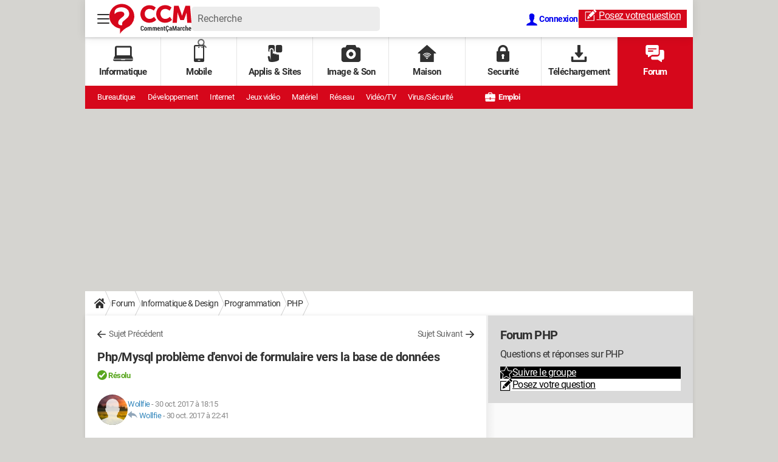

--- FILE ---
content_type: application/javascript
request_url: https://astatic.ccmbg.com/asl3/dist/asl.commentcamarche.b312e0264f3e8a7c0af9.js
body_size: 35946
content:
!function(e,t){if("object"==typeof exports&&"object"==typeof module)module.exports=t();else if("function"==typeof define&&define.amd)define([],t);else{var n=t();for(var i in n)("object"==typeof exports?exports:e)[i]=n[i]}}(self,()=>(()=>{"use strict";var e={56(e,t,n){e.exports=function(e){var t=n.nc;t&&e.setAttribute("nonce",t)}},72(e){var t=[];function n(e){for(var n=-1,i=0;i<t.length;i++)if(t[i].identifier===e){n=i;break}return n}function i(e,i){for(var s={},r=[],a=0;a<e.length;a++){var d=e[a],l=i.base?d[0]+i.base:d[0],c=s[l]||0,h="".concat(l," ").concat(c);s[l]=c+1;var p=n(h),g={css:d[1],media:d[2],sourceMap:d[3],supports:d[4],layer:d[5]};if(-1!==p)t[p].references++,t[p].updater(g);else{var m=o(g,i);i.byIndex=a,t.splice(a,0,{identifier:h,updater:m,references:1})}r.push(h)}return r}function o(e,t){var n=t.domAPI(t);n.update(e);return function(t){if(t){if(t.css===e.css&&t.media===e.media&&t.sourceMap===e.sourceMap&&t.supports===e.supports&&t.layer===e.layer)return;n.update(e=t)}else n.remove()}}e.exports=function(e,o){var s=i(e=e||[],o=o||{});return function(e){e=e||[];for(var r=0;r<s.length;r++){var a=n(s[r]);t[a].references--}for(var d=i(e,o),l=0;l<s.length;l++){var c=n(s[l]);0===t[c].references&&(t[c].updater(),t.splice(c,1))}s=d}}},113(e){e.exports=function(e,t){if(t.styleSheet)t.styleSheet.cssText=e;else{for(;t.firstChild;)t.removeChild(t.firstChild);t.appendChild(document.createTextNode(e))}}},314(e){e.exports=function(e){var t=[];return t.toString=function(){return this.map(function(t){var n="",i=void 0!==t[5];return t[4]&&(n+="@supports (".concat(t[4],") {")),t[2]&&(n+="@media ".concat(t[2]," {")),i&&(n+="@layer".concat(t[5].length>0?" ".concat(t[5]):""," {")),n+=e(t),i&&(n+="}"),t[2]&&(n+="}"),t[4]&&(n+="}"),n}).join("")},t.i=function(e,n,i,o,s){"string"==typeof e&&(e=[[null,e,void 0]]);var r={};if(i)for(var a=0;a<this.length;a++){var d=this[a][0];null!=d&&(r[d]=!0)}for(var l=0;l<e.length;l++){var c=[].concat(e[l]);i&&r[c[0]]||(void 0!==s&&(void 0===c[5]||(c[1]="@layer".concat(c[5].length>0?" ".concat(c[5]):""," {").concat(c[1],"}")),c[5]=s),n&&(c[2]?(c[1]="@media ".concat(c[2]," {").concat(c[1],"}"),c[2]=n):c[2]=n),o&&(c[4]?(c[1]="@supports (".concat(c[4],") {").concat(c[1],"}"),c[4]=o):c[4]="".concat(o)),t.push(c))}},t}},354(e){e.exports=function(e){var t=e[1],n=e[3];if(!n)return t;if("function"==typeof btoa){var i=btoa(unescape(encodeURIComponent(JSON.stringify(n)))),o="sourceMappingURL=data:application/json;charset=utf-8;base64,".concat(i),s="/*# ".concat(o," */");return[t].concat([s]).join("\n")}return[t].join("\n")}},540(e){e.exports=function(e){var t=document.createElement("style");return e.setAttributes(t,e.attributes),e.insert(t,e.options),t}},650(e,t,n){n.d(t,{A:()=>a});var i=n(354),o=n.n(i),s=n(314),r=n.n(s)()(o());r.push([e.id,'/* --- Ads style --- */\n.asl-companion-ad-highlight {\n  outline-style: dashed !important;\n  outline-width: 2px !important;\n  border-radius: 12px;\n  padding: 4px;\n  transition: all 0.3s ease !important;\n}\n\n/* --- Tooltips style --- */\n.ad-tooltip {\n  position: relative !important;\n}\n\n.ad-tooltip .tooltiptext {\n  width: 120px !important;\n  text-align: center !important;\n  border-radius: 6px !important;\n  padding: 5px 0 !important;\n  box-shadow: 0 4px 6px -1px rgba(0, 0, 0, 0.1);\n  position: absolute !important;\n  z-index: 99999 !important;\n  top: 15px !important;\n  left: 15px !important;\n  cursor: pointer !important;\n}\n\n/* --- Side Panel style --- */\n.side-panel {\n  position: fixed;\n  top: 0;\n  right: 0;\n  height: 100vh;\n  width: 589px;\n  background: white;\n  border-left: 1px solid #e5e7eb;\n  box-shadow: -4px 0 6px -1px rgba(0, 0, 0, 0.1);\n  transform: translateX(100%);\n  transition: transform 0.3s ease;\n  z-index: 99999;\n  display: flex;\n  flex-direction: column;\n  font-family: -apple-system, BlinkMacSystemFont, "Segoe UI", Roboto, sans-serif;\n}\n\n.side-panel.open {\n  transform: translateX(0);\n}\n\n/* Panel Header */\n.panel-header {\n  display: flex;\n  flex-direction: column;\n  padding: 1rem;\n  border-bottom: 1px solid #e5e7eb;\n  background-color: #f9fafb;\n  flex-shrink: 0;\n}\n\n.panel-controls-main {\n  display: flex;\n  align-items: center;\n  justify-content: space-between;\n  width: 100%;\n}\n\n.panel-title {\n  display: flex;\n  align-items: center;\n  gap: 0.5rem;\n}\n\n.panel-title h2 {\n  font-size: 1rem;\n  font-weight: 600;\n  color: #111827;\n  margin: 0;\n}\n\n.panel-controls {\n  display: flex;\n  gap: 0.75rem;\n}\n\n.panel-btn {\n  display: flex;\n  align-items: center;\n  justify-content: center;\n  width: 2rem;\n  height: 2rem;\n  background: transparent;\n  border: none;\n  border-radius: 0.25rem;\n  cursor: pointer;\n  transition: background-color 0.1s ease;\n}\n\n.panel-header-btn {\n  color: #4b5563;\n  padding: 0.25rem 0.75rem;\n  border-radius: 9999px;\n  /* Pills Effect */\n  font-size: 0.75rem;\n  font-weight: 500;\n  border: 3px solid transparent;\n  cursor: pointer;\n  transition: all 0.1s ease-in-out;\n}\n\n.panel-header-btn:hover,\n.panel-header-btn.active {\n  color: #111827;\n  border-color: black;\n  font-weight: bold;\n}\n\n.panel-header-filter-btn {\n  color: #4b5563;\n  padding: 0.25rem 0.75rem;\n  border-radius: 9999px;\n  /* Pills Effect */\n  font-size: 0.75rem;\n  font-weight: 500;\n  border: 3px solid transparent;\n  cursor: pointer;\n  transition: all 0.1s ease-in-out;\n}\n\n.panel-header-filter-btn:hover,\n.panel-header-filter-btn.active {\n  color: #111827;\n  border-color: black;\n  font-weight: bold;\n}\n\n.targeting-infos-btn {\n  color: #4b5563;\n  padding: 0.25rem 0.75rem;\n  border-radius: 9999px;\n  /* Pills Effect */\n  font-size: 0.75rem;\n  font-weight: 500;\n  border: 3px solid transparent;\n  cursor: pointer;\n  transition: all 0.1s ease-in-out;\n  margin: 0.6rem 0rem;\n}\n\n.targeting-infos-btn:hover,\n.targeting-infos-btn.active {\n  color: #111827;\n  border-color: black;\n  font-weight: bold;\n}\n\n.position-filters {\n  display: flex;\n  flex-wrap: wrap;\n  gap: 0.5rem;\n  width: 100%;\n  padding-top: 0.75rem;\n  border-top: 1px solid #e5e7eb;\n  margin-top: 0.75rem;\n}\n\n/* Panel Content */\n.panel-content {\n  flex: 1;\n  overflow-y: auto;\n  padding: 1rem;\n}\n\n.empty-state {\n  display: flex;\n  flex-direction: column;\n  align-items: center;\n  justify-content: center;\n  height: 16rem;\n  color: #6b7280;\n  text-align: center;\n}\n\n.empty-icon {\n  font-size: 3rem;\n  margin-bottom: 1rem;\n  opacity: 0.5;\n}\n\n.ad-position-container {\n  border-top: 2px solid #e5e7eb;\n  padding-top: 1.5rem;\n  margin-top: 1.5rem;\n}\n\n.ad-position-container:first-child {\n  border-top: none;\n  padding-top: 0;\n  margin-top: 0;\n}\n\n.position-title {\n  font-size: 1.125rem;\n  font-weight: 600;\n  color: #1f2937;\n  margin-bottom: 1rem;\n}\n\n.position-title code {\n  font-size: 1rem;\n  padding: 0.25rem 0.5rem;\n  border-radius: 0.375rem;\n}\n\n.ad-details+.ad-details {\n  border-top: 1px dashed #d1d5db;\n  margin-top: 1rem;\n  padding-top: 1rem;\n}\n\n.details-section {\n  margin-bottom: 1.5rem;\n}\n\n.details-section h3 {\n  font-size: 0.875rem;\n  font-weight: 500;\n  color: #111827;\n  text-transform: uppercase;\n  letter-spacing: 0.05em;\n  margin-bottom: 0.75rem;\n  display: flex;\n  justify-content: space-between;\n  margin-bottom: 10px;\n}\n\n.copy-button {\n  background-color: #f3f4f6;\n  color: #4b5563;\n  padding: 0.25rem 0.75rem;\n  border-radius: 9999px;\n  font-size: 0.75rem;\n  font-weight: 500;\n  cursor: pointer;\n  transition: all 0.1s ease-in-out;\n  margin: 0;\n  border: 3px solid transparent;\n}\n\n.arrow-button {\n  background-color: #f3f4f6;\n  color: #4b5563;\n  padding: 0.25rem 0.75rem;\n  border-radius: 9999px;\n  cursor: pointer;\n  transition: all 0.1s ease-in-out;\n  margin: 0;\n  border: 3px solid transparent;\n}\n\n.arrow-button:hover {\n  color: #111827;\n  border-color: black;\n}\n\n.arrow-button:active {\n  transform: scale(0.97);\n  background-color: #d1d5db;\n  border-color: black;\n}\n\n.copy-button:hover {\n  color: #111827;\n  border-color: black;\n  font-weight: bold;\n}\n\n.copy-button:active {\n  transform: scale(0.97);\n  background-color: #d1d5db;\n  font-weight: bold;\n  border-color: black;\n}\n\n/* Overview Grid */\n.overview-grid {\n  display: grid;\n  grid-template-columns: 1fr 1fr;\n  gap: 1px;\n  border-radius: 0.5rem;\n  padding: 0.75rem;\n  overflow: hidden;\n\n  .overview-item,\n  .tech-item {\n    background-color: #f9fafb;\n    padding: 0.75rem;\n  }\n\n}\n\n.overview-item label {\n  display: block;\n  font-size: 0.75rem;\n  font-weight: 500;\n  color: #6b7280;\n  text-transform: uppercase;\n  letter-spacing: 0.05em;\n  margin-bottom: 0.25rem;\n}\n\n.overview-item p {\n  font-size: 0.875rem;\n  font-weight: 600;\n  color: #111827;\n  margin: 0;\n}\n\n.overview-full {\n  grid-column: 1 / -1;\n}\n\n.summary-table {\n  width: 100%;\n  border-collapse: collapse;\n  font-size: 0.875rem;\n  margin-top: 1rem;\n}\n\n.summary-table th,\n.summary-table td {\n  border: 1px solid #e5e7eb;\n  padding: 0.5rem 0.75rem;\n  text-align: left;\n  vertical-align: middle;\n}\n\n.summary-table th {\n  background-color: #f9fafb;\n  font-weight: 600;\n}\n\n.summary-table tr:nth-child(even) {\n  background-color: #f9fafb;\n}\n\n.summary-table code {\n  font-size: 0.8rem;\n  background-color: #e5e7eb;\n  padding: 0.15rem 0.3rem;\n  border-radius: 0.25rem;\n}\n\n.summary-table .position-cell {\n  display: flex;\n  align-items: center;\n  gap: 0.5rem;\n}\n\n.summary-table .color-dot {\n  width: 10px;\n  height: 10px;\n  border-radius: 50%;\n  flex-shrink: 0;\n}\n\n/* Performance Grid */\n.performance-grid {\n  display: flex;\n  flex-direction: column;\n  gap: 0.75rem;\n}\n\n.metric-card {\n  border-radius: 0.5rem;\n  padding: 0.75rem;\n  border: 1px solid;\n}\n\n.metric-blue {\n  background-color: #eff6ff;\n  border-color: #bfdbfe;\n}\n\n.metric-green {\n  background-color: #f0fdf4;\n  border-color: #bbf7d0;\n}\n\n.metric-purple {\n  background-color: #faf5ff;\n  border-color: #d8b4fe;\n}\n\n.metric-header {\n  display: flex;\n  align-items: center;\n  gap: 0.5rem;\n  margin-bottom: 0.25rem;\n}\n\n.metric-header .label {\n  font-size: 0.75rem;\n  font-weight: 500;\n  text-transform: uppercase;\n  letter-spacing: 0.05em;\n}\n\n.metric-blue .metric-header .label {\n  color: #1e40af;\n}\n\n.metric-green .metric-header .label {\n  color: #166534;\n}\n\n.metric-purple .metric-header .label {\n  color: #7c3aed;\n}\n\n.metric-value {\n  font-size: 1.5rem;\n  font-weight: bold;\n  margin: 0;\n}\n\n.metric-blue .metric-value {\n  color: #1d4ed8;\n}\n\n.metric-green .metric-value {\n  color: #15803d;\n}\n\n.metric-purple .metric-value {\n  color: #7c3aed;\n}\n\n/* Technical & Actions */\n.technical-details {\n  background-color: #f9fafb;\n  border-radius: 0.5rem;\n  padding: 0.75rem;\n  display: flex;\n  flex-direction: column;\n  gap: 0.5rem;\n}\n\n.tech-item {\n  display: flex;\n  justify-content: space-between;\n  align-items: center;\n  font-size: 0.875rem;\n}\n\n.tech-item code {\n  font-family: "Monaco", "Menlo", monospace;\n  font-size: 0.75rem;\n  background-color: #e5e7eb;\n  padding: 0.25rem 0.5rem;\n  border-radius: 0.25rem;\n}\n\n.tech-item .success {\n  color: #059669;\n  font-weight: 500;\n}\n\n.actions-grid {\n  display: flex;\n  flex-direction: column;\n  gap: 0.5rem;\n}\n\n.btn {\n  display: inline-flex;\n  align-items: center;\n  gap: 0.5rem;\n  padding: 0.5rem 1rem;\n  border: none;\n  border-radius: 0.375rem;\n  font-size: 0.875rem;\n  font-weight: 500;\n  cursor: pointer;\n  transition: all 0.2s ease;\n  text-decoration: none;\n}\n\n.btn-outline {\n  background-color: transparent;\n  color: #374151;\n  border: 1px solid #d1d5db;\n}\n\n.btn-outline:hover {\n  background-color: rgb(133, 133, 133);\n}\n\n.btn-full {\n  width: 100%;\n  justify-content: center;\n}\n\n.btn .icon {\n  font-size: 1rem;\n}\n\n.ad-unit-path {\n  font-size: 0.700rem !important;\n}\n\n#content-to-copy {\n  display: none;\n}\n\n/* Panel Toggle Button */\n.panel-toggle {\n  position: fixed;\n  top: 50%;\n  right: 0;\n  transform: translateY(-50%);\n  background-color: rgb(112, 112, 112);\n  color: white;\n  border: none;\n  border-radius: 0.5rem 0 0 0.5rem;\n  padding: 0.5rem;\n  cursor: pointer;\n  box-shadow: -2px 0 4px rgba(0, 0, 0, 0.1);\n  z-index: 99998;\n  display: flex !important;\n  flex-direction: column !important;\n  gap: 5px !important;\n}\n\n@media (max-width: 768px) {\n  .side-panel {\n    width: 100vw;\n  }\n}\n',"",{version:3,sources:["webpack://./src/resources/css/asl-companion.lazy.css"],names:[],mappings:"AAAA,sBAAsB;AACtB;EACE,gCAAgC;EAChC,6BAA6B;EAC7B,mBAAmB;EACnB,YAAY;EACZ,oCAAoC;AACtC;;AAEA,2BAA2B;AAC3B;EACE,6BAA6B;AAC/B;;AAEA;EACE,uBAAuB;EACvB,6BAA6B;EAC7B,6BAA6B;EAC7B,yBAAyB;EACzB,6CAA6C;EAC7C,6BAA6B;EAC7B,yBAAyB;EACzB,oBAAoB;EACpB,qBAAqB;EACrB,0BAA0B;AAC5B;;AAEA,6BAA6B;AAC7B;EACE,eAAe;EACf,MAAM;EACN,QAAQ;EACR,aAAa;EACb,YAAY;EACZ,iBAAiB;EACjB,8BAA8B;EAC9B,8CAA8C;EAC9C,2BAA2B;EAC3B,+BAA+B;EAC/B,cAAc;EACd,aAAa;EACb,sBAAsB;EACtB,8EAA8E;AAChF;;AAEA;EACE,wBAAwB;AAC1B;;AAEA,iBAAiB;AACjB;EACE,aAAa;EACb,sBAAsB;EACtB,aAAa;EACb,gCAAgC;EAChC,yBAAyB;EACzB,cAAc;AAChB;;AAEA;EACE,aAAa;EACb,mBAAmB;EACnB,8BAA8B;EAC9B,WAAW;AACb;;AAEA;EACE,aAAa;EACb,mBAAmB;EACnB,WAAW;AACb;;AAEA;EACE,eAAe;EACf,gBAAgB;EAChB,cAAc;EACd,SAAS;AACX;;AAEA;EACE,aAAa;EACb,YAAY;AACd;;AAEA;EACE,aAAa;EACb,mBAAmB;EACnB,uBAAuB;EACvB,WAAW;EACX,YAAY;EACZ,uBAAuB;EACvB,YAAY;EACZ,sBAAsB;EACtB,eAAe;EACf,sCAAsC;AACxC;;AAEA;EACE,cAAc;EACd,wBAAwB;EACxB,qBAAqB;EACrB,iBAAiB;EACjB,kBAAkB;EAClB,gBAAgB;EAChB,6BAA6B;EAC7B,eAAe;EACf,gCAAgC;AAClC;;AAEA;;EAEE,cAAc;EACd,mBAAmB;EACnB,iBAAiB;AACnB;;AAEA;EACE,cAAc;EACd,wBAAwB;EACxB,qBAAqB;EACrB,iBAAiB;EACjB,kBAAkB;EAClB,gBAAgB;EAChB,6BAA6B;EAC7B,eAAe;EACf,gCAAgC;AAClC;;AAEA;;EAEE,cAAc;EACd,mBAAmB;EACnB,iBAAiB;AACnB;;AAEA;EACE,cAAc;EACd,wBAAwB;EACxB,qBAAqB;EACrB,iBAAiB;EACjB,kBAAkB;EAClB,gBAAgB;EAChB,6BAA6B;EAC7B,eAAe;EACf,gCAAgC;EAChC,mBAAmB;AACrB;;AAEA;;EAEE,cAAc;EACd,mBAAmB;EACnB,iBAAiB;AACnB;;AAEA;EACE,aAAa;EACb,eAAe;EACf,WAAW;EACX,WAAW;EACX,oBAAoB;EACpB,6BAA6B;EAC7B,mBAAmB;AACrB;;AAEA,kBAAkB;AAClB;EACE,OAAO;EACP,gBAAgB;EAChB,aAAa;AACf;;AAEA;EACE,aAAa;EACb,sBAAsB;EACtB,mBAAmB;EACnB,uBAAuB;EACvB,aAAa;EACb,cAAc;EACd,kBAAkB;AACpB;;AAEA;EACE,eAAe;EACf,mBAAmB;EACnB,YAAY;AACd;;AAEA;EACE,6BAA6B;EAC7B,mBAAmB;EACnB,kBAAkB;AACpB;;AAEA;EACE,gBAAgB;EAChB,cAAc;EACd,aAAa;AACf;;AAEA;EACE,mBAAmB;EACnB,gBAAgB;EAChB,cAAc;EACd,mBAAmB;AACrB;;AAEA;EACE,eAAe;EACf,uBAAuB;EACvB,uBAAuB;AACzB;;AAEA;EACE,8BAA8B;EAC9B,gBAAgB;EAChB,iBAAiB;AACnB;;AAEA;EACE,qBAAqB;AACvB;;AAEA;EACE,mBAAmB;EACnB,gBAAgB;EAChB,cAAc;EACd,yBAAyB;EACzB,sBAAsB;EACtB,sBAAsB;EACtB,aAAa;EACb,8BAA8B;EAC9B,mBAAmB;AACrB;;AAEA;EACE,yBAAyB;EACzB,cAAc;EACd,wBAAwB;EACxB,qBAAqB;EACrB,kBAAkB;EAClB,gBAAgB;EAChB,eAAe;EACf,gCAAgC;EAChC,SAAS;EACT,6BAA6B;AAC/B;;AAEA;EACE,yBAAyB;EACzB,cAAc;EACd,wBAAwB;EACxB,qBAAqB;EACrB,eAAe;EACf,gCAAgC;EAChC,SAAS;EACT,6BAA6B;AAC/B;;AAEA;EACE,cAAc;EACd,mBAAmB;AACrB;;AAEA;EACE,sBAAsB;EACtB,yBAAyB;EACzB,mBAAmB;AACrB;;AAEA;EACE,cAAc;EACd,mBAAmB;EACnB,iBAAiB;AACnB;;AAEA;EACE,sBAAsB;EACtB,yBAAyB;EACzB,iBAAiB;EACjB,mBAAmB;AACrB;;AAEA,kBAAkB;AAClB;EACE,aAAa;EACb,8BAA8B;EAC9B,QAAQ;EACR,qBAAqB;EACrB,gBAAgB;EAChB,gBAAgB;;EAEhB;;IAEE,yBAAyB;IACzB,gBAAgB;EAClB;;AAEF;;AAEA;EACE,cAAc;EACd,kBAAkB;EAClB,gBAAgB;EAChB,cAAc;EACd,yBAAyB;EACzB,sBAAsB;EACtB,sBAAsB;AACxB;;AAEA;EACE,mBAAmB;EACnB,gBAAgB;EAChB,cAAc;EACd,SAAS;AACX;;AAEA;EACE,mBAAmB;AACrB;;AAEA;EACE,WAAW;EACX,yBAAyB;EACzB,mBAAmB;EACnB,gBAAgB;AAClB;;AAEA;;EAEE,yBAAyB;EACzB,uBAAuB;EACvB,gBAAgB;EAChB,sBAAsB;AACxB;;AAEA;EACE,yBAAyB;EACzB,gBAAgB;AAClB;;AAEA;EACE,yBAAyB;AAC3B;;AAEA;EACE,iBAAiB;EACjB,yBAAyB;EACzB,uBAAuB;EACvB,sBAAsB;AACxB;;AAEA;EACE,aAAa;EACb,mBAAmB;EACnB,WAAW;AACb;;AAEA;EACE,WAAW;EACX,YAAY;EACZ,kBAAkB;EAClB,cAAc;AAChB;;AAEA,qBAAqB;AACrB;EACE,aAAa;EACb,sBAAsB;EACtB,YAAY;AACd;;AAEA;EACE,qBAAqB;EACrB,gBAAgB;EAChB,iBAAiB;AACnB;;AAEA;EACE,yBAAyB;EACzB,qBAAqB;AACvB;;AAEA;EACE,yBAAyB;EACzB,qBAAqB;AACvB;;AAEA;EACE,yBAAyB;EACzB,qBAAqB;AACvB;;AAEA;EACE,aAAa;EACb,mBAAmB;EACnB,WAAW;EACX,sBAAsB;AACxB;;AAEA;EACE,kBAAkB;EAClB,gBAAgB;EAChB,yBAAyB;EACzB,sBAAsB;AACxB;;AAEA;EACE,cAAc;AAChB;;AAEA;EACE,cAAc;AAChB;;AAEA;EACE,cAAc;AAChB;;AAEA;EACE,iBAAiB;EACjB,iBAAiB;EACjB,SAAS;AACX;;AAEA;EACE,cAAc;AAChB;;AAEA;EACE,cAAc;AAChB;;AAEA;EACE,cAAc;AAChB;;AAEA,wBAAwB;AACxB;EACE,yBAAyB;EACzB,qBAAqB;EACrB,gBAAgB;EAChB,aAAa;EACb,sBAAsB;EACtB,WAAW;AACb;;AAEA;EACE,aAAa;EACb,8BAA8B;EAC9B,mBAAmB;EACnB,mBAAmB;AACrB;;AAEA;EACE,yCAAyC;EACzC,kBAAkB;EAClB,yBAAyB;EACzB,uBAAuB;EACvB,sBAAsB;AACxB;;AAEA;EACE,cAAc;EACd,gBAAgB;AAClB;;AAEA;EACE,aAAa;EACb,sBAAsB;EACtB,WAAW;AACb;;AAEA;EACE,oBAAoB;EACpB,mBAAmB;EACnB,WAAW;EACX,oBAAoB;EACpB,YAAY;EACZ,uBAAuB;EACvB,mBAAmB;EACnB,gBAAgB;EAChB,eAAe;EACf,yBAAyB;EACzB,qBAAqB;AACvB;;AAEA;EACE,6BAA6B;EAC7B,cAAc;EACd,yBAAyB;AAC3B;;AAEA;EACE,oCAAoC;AACtC;;AAEA;EACE,WAAW;EACX,uBAAuB;AACzB;;AAEA;EACE,eAAe;AACjB;;AAEA;EACE,8BAA8B;AAChC;;AAEA;EACE,aAAa;AACf;;AAEA,wBAAwB;AACxB;EACE,eAAe;EACf,QAAQ;EACR,QAAQ;EACR,2BAA2B;EAC3B,oCAAoC;EACpC,YAAY;EACZ,YAAY;EACZ,gCAAgC;EAChC,eAAe;EACf,eAAe;EACf,yCAAyC;EACzC,cAAc;EACd,wBAAwB;EACxB,iCAAiC;EACjC,mBAAmB;AACrB;;AAEA;EACE;IACE,YAAY;EACd;AACF",sourcesContent:['/* --- Ads style --- */\n.asl-companion-ad-highlight {\n  outline-style: dashed !important;\n  outline-width: 2px !important;\n  border-radius: 12px;\n  padding: 4px;\n  transition: all 0.3s ease !important;\n}\n\n/* --- Tooltips style --- */\n.ad-tooltip {\n  position: relative !important;\n}\n\n.ad-tooltip .tooltiptext {\n  width: 120px !important;\n  text-align: center !important;\n  border-radius: 6px !important;\n  padding: 5px 0 !important;\n  box-shadow: 0 4px 6px -1px rgba(0, 0, 0, 0.1);\n  position: absolute !important;\n  z-index: 99999 !important;\n  top: 15px !important;\n  left: 15px !important;\n  cursor: pointer !important;\n}\n\n/* --- Side Panel style --- */\n.side-panel {\n  position: fixed;\n  top: 0;\n  right: 0;\n  height: 100vh;\n  width: 589px;\n  background: white;\n  border-left: 1px solid #e5e7eb;\n  box-shadow: -4px 0 6px -1px rgba(0, 0, 0, 0.1);\n  transform: translateX(100%);\n  transition: transform 0.3s ease;\n  z-index: 99999;\n  display: flex;\n  flex-direction: column;\n  font-family: -apple-system, BlinkMacSystemFont, "Segoe UI", Roboto, sans-serif;\n}\n\n.side-panel.open {\n  transform: translateX(0);\n}\n\n/* Panel Header */\n.panel-header {\n  display: flex;\n  flex-direction: column;\n  padding: 1rem;\n  border-bottom: 1px solid #e5e7eb;\n  background-color: #f9fafb;\n  flex-shrink: 0;\n}\n\n.panel-controls-main {\n  display: flex;\n  align-items: center;\n  justify-content: space-between;\n  width: 100%;\n}\n\n.panel-title {\n  display: flex;\n  align-items: center;\n  gap: 0.5rem;\n}\n\n.panel-title h2 {\n  font-size: 1rem;\n  font-weight: 600;\n  color: #111827;\n  margin: 0;\n}\n\n.panel-controls {\n  display: flex;\n  gap: 0.75rem;\n}\n\n.panel-btn {\n  display: flex;\n  align-items: center;\n  justify-content: center;\n  width: 2rem;\n  height: 2rem;\n  background: transparent;\n  border: none;\n  border-radius: 0.25rem;\n  cursor: pointer;\n  transition: background-color 0.1s ease;\n}\n\n.panel-header-btn {\n  color: #4b5563;\n  padding: 0.25rem 0.75rem;\n  border-radius: 9999px;\n  /* Pills Effect */\n  font-size: 0.75rem;\n  font-weight: 500;\n  border: 3px solid transparent;\n  cursor: pointer;\n  transition: all 0.1s ease-in-out;\n}\n\n.panel-header-btn:hover,\n.panel-header-btn.active {\n  color: #111827;\n  border-color: black;\n  font-weight: bold;\n}\n\n.panel-header-filter-btn {\n  color: #4b5563;\n  padding: 0.25rem 0.75rem;\n  border-radius: 9999px;\n  /* Pills Effect */\n  font-size: 0.75rem;\n  font-weight: 500;\n  border: 3px solid transparent;\n  cursor: pointer;\n  transition: all 0.1s ease-in-out;\n}\n\n.panel-header-filter-btn:hover,\n.panel-header-filter-btn.active {\n  color: #111827;\n  border-color: black;\n  font-weight: bold;\n}\n\n.targeting-infos-btn {\n  color: #4b5563;\n  padding: 0.25rem 0.75rem;\n  border-radius: 9999px;\n  /* Pills Effect */\n  font-size: 0.75rem;\n  font-weight: 500;\n  border: 3px solid transparent;\n  cursor: pointer;\n  transition: all 0.1s ease-in-out;\n  margin: 0.6rem 0rem;\n}\n\n.targeting-infos-btn:hover,\n.targeting-infos-btn.active {\n  color: #111827;\n  border-color: black;\n  font-weight: bold;\n}\n\n.position-filters {\n  display: flex;\n  flex-wrap: wrap;\n  gap: 0.5rem;\n  width: 100%;\n  padding-top: 0.75rem;\n  border-top: 1px solid #e5e7eb;\n  margin-top: 0.75rem;\n}\n\n/* Panel Content */\n.panel-content {\n  flex: 1;\n  overflow-y: auto;\n  padding: 1rem;\n}\n\n.empty-state {\n  display: flex;\n  flex-direction: column;\n  align-items: center;\n  justify-content: center;\n  height: 16rem;\n  color: #6b7280;\n  text-align: center;\n}\n\n.empty-icon {\n  font-size: 3rem;\n  margin-bottom: 1rem;\n  opacity: 0.5;\n}\n\n.ad-position-container {\n  border-top: 2px solid #e5e7eb;\n  padding-top: 1.5rem;\n  margin-top: 1.5rem;\n}\n\n.ad-position-container:first-child {\n  border-top: none;\n  padding-top: 0;\n  margin-top: 0;\n}\n\n.position-title {\n  font-size: 1.125rem;\n  font-weight: 600;\n  color: #1f2937;\n  margin-bottom: 1rem;\n}\n\n.position-title code {\n  font-size: 1rem;\n  padding: 0.25rem 0.5rem;\n  border-radius: 0.375rem;\n}\n\n.ad-details+.ad-details {\n  border-top: 1px dashed #d1d5db;\n  margin-top: 1rem;\n  padding-top: 1rem;\n}\n\n.details-section {\n  margin-bottom: 1.5rem;\n}\n\n.details-section h3 {\n  font-size: 0.875rem;\n  font-weight: 500;\n  color: #111827;\n  text-transform: uppercase;\n  letter-spacing: 0.05em;\n  margin-bottom: 0.75rem;\n  display: flex;\n  justify-content: space-between;\n  margin-bottom: 10px;\n}\n\n.copy-button {\n  background-color: #f3f4f6;\n  color: #4b5563;\n  padding: 0.25rem 0.75rem;\n  border-radius: 9999px;\n  font-size: 0.75rem;\n  font-weight: 500;\n  cursor: pointer;\n  transition: all 0.1s ease-in-out;\n  margin: 0;\n  border: 3px solid transparent;\n}\n\n.arrow-button {\n  background-color: #f3f4f6;\n  color: #4b5563;\n  padding: 0.25rem 0.75rem;\n  border-radius: 9999px;\n  cursor: pointer;\n  transition: all 0.1s ease-in-out;\n  margin: 0;\n  border: 3px solid transparent;\n}\n\n.arrow-button:hover {\n  color: #111827;\n  border-color: black;\n}\n\n.arrow-button:active {\n  transform: scale(0.97);\n  background-color: #d1d5db;\n  border-color: black;\n}\n\n.copy-button:hover {\n  color: #111827;\n  border-color: black;\n  font-weight: bold;\n}\n\n.copy-button:active {\n  transform: scale(0.97);\n  background-color: #d1d5db;\n  font-weight: bold;\n  border-color: black;\n}\n\n/* Overview Grid */\n.overview-grid {\n  display: grid;\n  grid-template-columns: 1fr 1fr;\n  gap: 1px;\n  border-radius: 0.5rem;\n  padding: 0.75rem;\n  overflow: hidden;\n\n  .overview-item,\n  .tech-item {\n    background-color: #f9fafb;\n    padding: 0.75rem;\n  }\n\n}\n\n.overview-item label {\n  display: block;\n  font-size: 0.75rem;\n  font-weight: 500;\n  color: #6b7280;\n  text-transform: uppercase;\n  letter-spacing: 0.05em;\n  margin-bottom: 0.25rem;\n}\n\n.overview-item p {\n  font-size: 0.875rem;\n  font-weight: 600;\n  color: #111827;\n  margin: 0;\n}\n\n.overview-full {\n  grid-column: 1 / -1;\n}\n\n.summary-table {\n  width: 100%;\n  border-collapse: collapse;\n  font-size: 0.875rem;\n  margin-top: 1rem;\n}\n\n.summary-table th,\n.summary-table td {\n  border: 1px solid #e5e7eb;\n  padding: 0.5rem 0.75rem;\n  text-align: left;\n  vertical-align: middle;\n}\n\n.summary-table th {\n  background-color: #f9fafb;\n  font-weight: 600;\n}\n\n.summary-table tr:nth-child(even) {\n  background-color: #f9fafb;\n}\n\n.summary-table code {\n  font-size: 0.8rem;\n  background-color: #e5e7eb;\n  padding: 0.15rem 0.3rem;\n  border-radius: 0.25rem;\n}\n\n.summary-table .position-cell {\n  display: flex;\n  align-items: center;\n  gap: 0.5rem;\n}\n\n.summary-table .color-dot {\n  width: 10px;\n  height: 10px;\n  border-radius: 50%;\n  flex-shrink: 0;\n}\n\n/* Performance Grid */\n.performance-grid {\n  display: flex;\n  flex-direction: column;\n  gap: 0.75rem;\n}\n\n.metric-card {\n  border-radius: 0.5rem;\n  padding: 0.75rem;\n  border: 1px solid;\n}\n\n.metric-blue {\n  background-color: #eff6ff;\n  border-color: #bfdbfe;\n}\n\n.metric-green {\n  background-color: #f0fdf4;\n  border-color: #bbf7d0;\n}\n\n.metric-purple {\n  background-color: #faf5ff;\n  border-color: #d8b4fe;\n}\n\n.metric-header {\n  display: flex;\n  align-items: center;\n  gap: 0.5rem;\n  margin-bottom: 0.25rem;\n}\n\n.metric-header .label {\n  font-size: 0.75rem;\n  font-weight: 500;\n  text-transform: uppercase;\n  letter-spacing: 0.05em;\n}\n\n.metric-blue .metric-header .label {\n  color: #1e40af;\n}\n\n.metric-green .metric-header .label {\n  color: #166534;\n}\n\n.metric-purple .metric-header .label {\n  color: #7c3aed;\n}\n\n.metric-value {\n  font-size: 1.5rem;\n  font-weight: bold;\n  margin: 0;\n}\n\n.metric-blue .metric-value {\n  color: #1d4ed8;\n}\n\n.metric-green .metric-value {\n  color: #15803d;\n}\n\n.metric-purple .metric-value {\n  color: #7c3aed;\n}\n\n/* Technical & Actions */\n.technical-details {\n  background-color: #f9fafb;\n  border-radius: 0.5rem;\n  padding: 0.75rem;\n  display: flex;\n  flex-direction: column;\n  gap: 0.5rem;\n}\n\n.tech-item {\n  display: flex;\n  justify-content: space-between;\n  align-items: center;\n  font-size: 0.875rem;\n}\n\n.tech-item code {\n  font-family: "Monaco", "Menlo", monospace;\n  font-size: 0.75rem;\n  background-color: #e5e7eb;\n  padding: 0.25rem 0.5rem;\n  border-radius: 0.25rem;\n}\n\n.tech-item .success {\n  color: #059669;\n  font-weight: 500;\n}\n\n.actions-grid {\n  display: flex;\n  flex-direction: column;\n  gap: 0.5rem;\n}\n\n.btn {\n  display: inline-flex;\n  align-items: center;\n  gap: 0.5rem;\n  padding: 0.5rem 1rem;\n  border: none;\n  border-radius: 0.375rem;\n  font-size: 0.875rem;\n  font-weight: 500;\n  cursor: pointer;\n  transition: all 0.2s ease;\n  text-decoration: none;\n}\n\n.btn-outline {\n  background-color: transparent;\n  color: #374151;\n  border: 1px solid #d1d5db;\n}\n\n.btn-outline:hover {\n  background-color: rgb(133, 133, 133);\n}\n\n.btn-full {\n  width: 100%;\n  justify-content: center;\n}\n\n.btn .icon {\n  font-size: 1rem;\n}\n\n.ad-unit-path {\n  font-size: 0.700rem !important;\n}\n\n#content-to-copy {\n  display: none;\n}\n\n/* Panel Toggle Button */\n.panel-toggle {\n  position: fixed;\n  top: 50%;\n  right: 0;\n  transform: translateY(-50%);\n  background-color: rgb(112, 112, 112);\n  color: white;\n  border: none;\n  border-radius: 0.5rem 0 0 0.5rem;\n  padding: 0.5rem;\n  cursor: pointer;\n  box-shadow: -2px 0 4px rgba(0, 0, 0, 0.1);\n  z-index: 99998;\n  display: flex !important;\n  flex-direction: column !important;\n  gap: 5px !important;\n}\n\n@media (max-width: 768px) {\n  .side-panel {\n    width: 100vw;\n  }\n}\n'],sourceRoot:""}]);const a=r},659(e){var t={};e.exports=function(e,n){var i=function(e){if(void 0===t[e]){var n=document.querySelector(e);if(window.HTMLIFrameElement&&n instanceof window.HTMLIFrameElement)try{n=n.contentDocument.head}catch(e){n=null}t[e]=n}return t[e]}(e);if(!i)throw new Error("Couldn't find a style target. This probably means that the value for the 'insert' parameter is invalid.");i.appendChild(n)}},825(e){e.exports=function(e){if("undefined"==typeof document)return{update:function(){},remove:function(){}};var t=e.insertStyleElement(e);return{update:function(n){!function(e,t,n){var i="";n.supports&&(i+="@supports (".concat(n.supports,") {")),n.media&&(i+="@media ".concat(n.media," {"));var o=void 0!==n.layer;o&&(i+="@layer".concat(n.layer.length>0?" ".concat(n.layer):""," {")),i+=n.css,o&&(i+="}"),n.media&&(i+="}"),n.supports&&(i+="}");var s=n.sourceMap;s&&"undefined"!=typeof btoa&&(i+="\n/*# sourceMappingURL=data:application/json;base64,".concat(btoa(unescape(encodeURIComponent(JSON.stringify(s))))," */")),t.styleTagTransform(i,e,t.options)}(t,e,n)},remove:function(){!function(e){if(null===e.parentNode)return!1;e.parentNode.removeChild(e)}(t)}}}}},t={};function n(i){var o=t[i];if(void 0!==o)return o.exports;var s=t[i]={id:i,exports:{}};return e[i](s,s.exports,n),s.exports}n.n=e=>{var t=e&&e.__esModule?()=>e.default:()=>e;return n.d(t,{a:t}),t},n.d=(e,t)=>{for(var i in t)n.o(t,i)&&!n.o(e,i)&&Object.defineProperty(e,i,{enumerable:!0,get:t[i]})},n.o=(e,t)=>Object.prototype.hasOwnProperty.call(e,t),n.r=e=>{"undefined"!=typeof Symbol&&Symbol.toStringTag&&Object.defineProperty(e,Symbol.toStringTag,{value:"Module"}),Object.defineProperty(e,"__esModule",{value:!0})},n.nc=void 0;var i={};n.r(i),n.d(i,{Asl:()=>z});class o{constructor(e,t,n,i,s){if(this.constructor===o)throw new Error("Class is of abstract type and can't be instantiated");this._asl=e,this._client=t,this._console=window.getConsole("ASL.position"),this._conf=n.mapping[this._asl.screenName],this._clientId=n.clientId?.[this._asl.country]??this._client.conf.clientId,this._sitepage=s,this.format=this._conf.format,this.sizes=this._conf.sizes,this.skin=this._conf.skin,this.id=i,this.divId="ba_"+i,this.containerId="ctn_"+i,this.isRefreshAllowed=this._conf.refresh??!1,this.minHeight=this._conf.minHeight??0,this.debugInfos={id:"",classic:{events:{},adUnitPath:"",id:i,creativeId:"",campaignId:"",advertiserId:"",lineItemId:"",size:[],format:""},refresh:[],hubvisor:{status:"not_loaded"}},this.slot=null,this.creativeId=null,this.adUnitPath="",this.hubvisor=this._conf.hubvisor??!0,this._console.log(this.id+" configuration :  ",this._conf)}generateAdUnitPath(){return this._console.log("Slot adUnitPath",this.adUnitPath),this.adUnitPath}setPlaceHolderStyle(){const e=document.createElement("style"),t=document.createElement("style"),n=document.createElement("style"),i=document.documentElement.lang?document.documentElement.lang:"en";this._console.log("Set CLS style for position ",this),e.id="style_"+this.containerId,e.innerHTML="\n/* Placeholder natives et infeed */\n#"+this.containerId+" { \n    min-height: "+this.minHeight+";\n    display: flex;\n    justify-content: center;\n    margin-top: 10px;\n}",t.id="bg--style_"+this.containerId,t.innerHTML="#"+this.containerId+" > iframe, \n#"+this.containerId+" > div { \n    flex: 0 !important;\n}",n.id="style_"+this.divId,t.innerHTML+="\n#"+this.containerId+'::before { \n    content: "'+window.asl.getMessage("placeholderText",i)+'";\n    font-size: 0.875rem;\n    color: #ccc;\n    background-color: #fafafa;\n    border: solid 1px #fafafa;\n    border-radius: 3px;\n    flex: 1;\n    display: flex;\n    align-items: center;\n    align-self: stretch;\n    justify-content: center;\n}',n.innerHTML="\n#"+this.containerId+" iframe,\n#"+this.containerId+" div {\n    flex: 1;\n    min-height: "+this.minHeight+";\n","phonandroid"===this._asl.getSite()?n.innerHTML+="}":n.innerHTML+="    height: "+this.minHeight+";\n}",document.head.appendChild(e),document.head.appendChild(t),document.head.appendChild(n)}isPlaceholderPosition(){return!!this._conf.placeholder}isPlaceholderNeeded(){return!!this.isPlaceholderPosition()&&-1===["BE","CH"].indexOf(this._asl.country)}isRoadBlockPosition(){return!!this._conf.roadblock}isOutstreamPosition(){return!!this._conf.outstream}isParallaxPosition(){return!!this._conf.parallax}isAmazonPosition(){return!!this._conf.amazon}isNativePosition(){return!!this._conf.native}updateAndRelayDebugInfos(e,t){this._generatePositionDebugInfos(e,t),this._asl.aslCompanion?.handleAdEvent(this.debugInfos)}addNewRefreshDebugInfos(){const e={id:this.id,events:{},adUnitPath:this.adUnitPath,creativeId:"",campaignId:"",advertiserId:"",lineItemId:"",size:[],format:""};return this.debugInfos.refresh.push(e),e}_generatePositionDebugInfos(e,t){const n=Date.now();if(this.debugInfos.id=this.id,this.adUnitPath.endsWith("_r")){let i=this.debugInfos.refresh.at(-1);if(!i)return void this._console.log('no refreshed ad but adunitpath with "-r"');i.events[e]||(i.events[e]={timestamp:0}),i.events[e].timestamp=n,i.slotStatus=e,i.adUnitPath=this.adUnitPath,i.creativeId=t.creativeId||i.creativeId,i.campaignId=t.campaignId||i.campaignId,i.advertiserId=t.advertiserId||i.advertiserId,i.lineItemId=t.lineItemId||i.lineItemId,i.size=t.size&&t.size.length>0?t.size:i.size,i.format=t.format||this.format}else{const i=this.debugInfos.classic;i.events[e]||(i.events[e]={timestamp:0}),i.events[e].timestamp=n,i.adUnitPath=this.adUnitPath,i.slotStatus=e,i.creativeId=i.creativeId||t.creativeId,i.campaignId=i.campaignId||t.campaignId,i.advertiserId=i.advertiserId||t.advertiserId,i.lineItemId=i.lineItemId||t.lineItemId,i.size=i.size&&i.size.length>0?i.size:t.size,i.format=i.format||this.format}}}class s extends o{constructor(e,t,n,i,o){super(e,t,n,i,o),this.primary=this._conf.primary,this.type="classic"}generateAdUnitPath(){return"backroll"===this.id?this.adUnitPath:(this.adUnitPath="/"+this._clientId+"/"+this._asl.getSite()+"/"+("desktop"===this._asl.screenName?"web":"webmobile")+"_"+("mobile"===this._asl.screenName?"smartphone":"tablet"===this._asl.screenName?"tablette":this._asl.screenName)+"_nos/"+this._generateInvCode(),super.generateAdUnitPath())}setHBVSlotTargeting(){const e=this._getHBVSlotTargetingConf();return this._console.log("Position configuration",this.id,e),this._client.hubvisor&&this._client.isIPCountryAllowed()&&this.hubvisor&&this._client.hubvisor.setGlobalTargetingForSlot(e),e}isPrimaryPosition(){return!!this._conf.primary}_generateInvCode(){let e=this._asl.screenName+"_"+this._sitepage+"_"+this.format;return e+="refresh"===this.type?"_r":"_c",e}_getHBVSlotTargetingConf(){return{dfpfr:{invCodeXandr:this._generateInvCode(),sizes:this.sizes,targetId:this.divId},parameters:{skin:this.skin,name:this.format,atf:this._conf.atf,primary:this.primary,sizes:this.sizes}}}}function r(e){return JSON.parse(JSON.stringify(e))}class a{constructor(e,t){if(this._asl=e,this._console=window.getConsole("ASL.positionsInsertor"),this._conf=t.conf,Array.isArray(this._conf?.exclusionNodeFilter)){const e=this._conf.exclusionNodeFilter;this._conf.exclusionNodeFilter={noAdBefore:[],noAdAround:e,noAdAfter:[]}}this._conf?.nbScreen||(this._conf=Object.assign({},{nbScreen:{desktop:2,mobile:3,tablet:2}},this._conf)),this._console.log("Insertor conf",r(this._conf)),this.availableNodes=[],this.validShadowNodes=[],this._validTagNamesParent=["P","DIV","ASIDE","ARTICLE","SECTION","MAIN"],this._exclusionNodeFilter={noAdBefore:[],noAdAround:["IMG"],noAdAfter:["H1","H2","H3","H4","H5","H6"]},this._vhActivated=!1,this._counter=0,this._minDistanceBeforeExcludedNode=50,this._minDistanceBetweenExcludedNodeAndAd=50,this._imagesLoaded=0,this._imagesToLoad=0,this._allImageLoaded=!1,this._minHeightBetweenNodes=this._conf?.minHeightBetweenNodes??300,this._screenName=this._asl.getScreenName(),this._availablePositionsToInsert=[],this._nbPosBeforeVH=0,this._debugMode=window.location.search.match(/ads_insertor_debug=true/)??!1}init(){if(this._console.log("Starting Insertor init"),this._availablePositionsToInsert=this._getAvailablePositionsToInsert(),this._nbPosBeforeVH=this._availablePositionsToInsert.length??0,this._rootNode=document.querySelector(this._conf.nodeSelector)??void 0,!this._rootNode)return void this._console.log("LoadInsertor abort, root node not found.");const e=this._rootNode.querySelectorAll("img");this._imagesToLoad=e.length,this._console.log("Found "+this._imagesToLoad+" images within root node."),this._conf?.exclusionNodeFilter||(this._conf.exclusionNodeFilter={noAdBefore:[],noAdAround:[],noAdAfter:[]}),e.forEach(e=>{if(e.complete)return void this._setImageLoaded();const t="lazy"===e.getAttribute("loading");t&&e.hasAttribute("width")&&e.hasAttribute("height")?this._setImageLoaded():(e.addEventListener("load",()=>this._setImageLoaded()),e.addEventListener("error",()=>this._setImageLoaded()),t&&(this._console.log("img is lazy loaded and not configured as it should. Setting attribute loading to eager so it loads now"),e.setAttribute("loading","eager")))}),this._checkAllImages()}getAvailableNodes(){return this.availableNodes}getValidShadowNodes(){return this.validShadowNodes}_getAvailablePositionsToInsert(){return Object.entries(this._asl.conf.positions).map(e=>{if(e[1].mapping[this._screenName].insertor)return e[0].toLowerCase()}).filter(e=>e)}_insertInArticlePositions(e,t){this._console.group("INSERT NODES"),this._console.log("Insert positions in",e),this._debugMode&&this._console.log("exclusionsFilter",t),t.noAdAround.push(".ads--insertor-exclusion");let n=this._getNodePositions(e).top,i=this._getContainerSize(e);const o={noAdBefore:t.noAdBefore.concat(this._exclusionNodeFilter.noAdBefore),noAdAfter:t.noAdAfter.concat(this._exclusionNodeFilter.noAdAfter),noAdAround:t.noAdAround.concat(this._exclusionNodeFilter.noAdAround)},s=this._getExclusionNodes(o,e),r=this._getFullExclusionNodes(o,e),a=[],d=e.getElementsByTagName("*"),l=this._insertionPointsCollector(d),c=this._insertShadowNodesToDOM(l),h=this._getNodePositions(e).bottom;for(let e=0;e<c.length;e++){const t=c[e],o=this._getNodePositions(t),d=this._getNodeMargins(t),l=Math.round(o.width+d),p=o.top,g=o.top,m=this._hasExclusionSiblings(t,p,s,r);this._console.group("Evaluating"),this._debugMode&&this._console.log("evaluating the position before this node:",t.nextSibling),this._displayDebugTable(i,l,p,n,h,g,m),this._console.groupEnd(),this._isInvalidPosition(i,l,p,n,h,g,m)?a.push(t):(this._counter++,n=p,this._console.log("Pushing shadowNode to valid node list",t),this.validShadowNodes.push(t),this._vhActivated=this._counter>=this._nbPosBeforeVH),this._vhActivated&&(this._debugMode&&this._console.log("Viewport height calculation activated"),this._minHeightBetweenNodes=window.innerHeight*this._getNbScreen())}this._clearValidShadowNodesStyle(),this._removeInvalidShadowNodes(a),this._addDebugCss(),this._console.log("Available positions to insert",this._availablePositionsToInsert),this._console.log("Number of valid insertion points",this.validShadowNodes.length),this._console.groupEnd();for(let e=0;e<this._availablePositionsToInsert.length;e++){const t=this._availablePositionsToInsert[e].toLowerCase();if(this.availableNodes[e]){let n=this.availableNodes[e];this._addPositionDivContext(n,t)}else delete window.asl.conf.positions[t.charAt(0).toUpperCase()+t.slice(1)]}window.dataLayer.push({event:"asl.insertor.positions_found"})}_addPositionDivContext(e,t){this._console.log("Adding div "+t),e.id="ctn_"+t.toLowerCase();let n=document.createElement("div");n.id="ba_"+t.toLowerCase(),e.appendChild(n)}_addDebugCss(){if(this._debugMode){const e=document.createElement("style");e.innerHTML=".ads--insertor-casper{width: auto; min-height:10%; padding:5px;}  .ads--insertor-casper::after{content:attr(id); font-family:Consolas,Monaco,'Ubuntu Mono',monospace; } .ads--insertor-good{border:1px green solid;flex-direction:column;} .ads--insertor-bad{border:1px red solid}",document.head.appendChild(e)}}_removeInvalidShadowNodes(e){this._console.log("Removing invalids shadow nodes");for(let t=0;t<e.length;t++){const n=e[t];this._debugMode?(n.classList.add("ads--insertor-bad"),n.innerHTML=n.id):n.remove()}}_clearValidShadowNodesStyle(){for(let e=0;e<this.validShadowNodes.length;e++){const t=this.validShadowNodes[e];this.availableNodes.push(t),this._debugMode?t.classList.add("ads--insertor-good"):t.style.cssText=""}}_displayDebugTable(e,t,n,i,o,s,r){const a=.9*e>t,d=n<i+this._minHeightBetweenNodes,l=o<s+this._minHeightBetweenNodes;this._debugMode&&"function"==typeof this._console.table&&this._console.table([{test:"container width too small ?",condition:"(containerSize * 0.90) > size",result:a,detail:`containerSize: ${e}, containerSizeMinus10: ${.9*e}, size: ${t}`},{test:"too close from previous position ?",condition:"topNode < (previousNodeTop + minHeightBetweenNodes)",result:d,detail:`topNode: ${n}, previousNodeTop: ${i}, minHeightBetweenNodes: ${this._minHeightBetweenNodes}`},{test:"too close from bottom ?",condition:"containerBottomPosition < (bottomNode + minHeightBetweenNodes)",result:l,detail:`containerBottomPosition: ${o}, bottomNode: ${s}, minHeightBetweenNodes: ${this._minHeightBetweenNodes}`},{test:"too close from excluded node ?",condition:"hasExclusionSiblings(shadowNode, topNode)",result:r,detail:""}])}_insertShadowNodesToDOM(e){let t=[];for(let n=0;n<e.length;n++){const i=e[n],o=this._createShadowNode();this._console.log("Inserting shadowNode to DOM",r(o)),i.parentElement?.insertBefore(o,i),t.push(o)}return t}_createShadowNode(){const e=document.createElement("div");return e.classList.add("ads--insertor-casper"),e.style.display="flex",e.style.boxSizing="border-box",e}_hasExclusionSiblings(e,t,n,i){for(let e=0;e<i.length;e++){const o=i[e],{bottom:s,top:r}=this._getNodePositions(o);let a=!1,d="";const l=n.noAdBefore.includes(o),c=n.noAdAfter.includes(o);if(!l&&!c||l&&c?(a=r-this._minDistanceBeforeExcludedNode<=t&&s+this._minDistanceBetweenExcludedNodeAndAd>t,d="no ad around"):l?(a=r>=t&&r-this._minDistanceBeforeExcludedNode<t,d="no ad before"):(a=r<t&&s+this._minDistanceBetweenExcludedNodeAndAd>t,d="no ad after"),a)return this._debugMode&&(this._console.log("ExclusionNode detected - skipping this position because of ",o),this._console.log("Exclusion type",d)),!0}return this._debugMode&&this._console.log("No exclusion for this node",e),!1}_getFullExclusionNodes(e,t){const n=[];for(const t of Object.values(e))t.forEach(e=>n.push(e));const i=t.querySelectorAll(n.join(", "));return this._debugMode&&this._console.log("fullExclusionNodes",i),i}_getExclusionNodes(e,t){const n={noAdBefore:[],noAdAfter:[]};return e.noAdBefore.length>0&&(n.noAdBefore=Array.from(t.querySelectorAll(e.noAdBefore.join(", ")))),e.noAdAfter.length>0&&(n.noAdAfter=Array.from(t.querySelectorAll(e.noAdAfter.join(", ")))),this._debugMode&&this._console.log("exclusionNodes",n),n}_getContainerSize(e){const t=window.getComputedStyle(e);let n=parseFloat(t.getPropertyValue("width"))-parseFloat(t.getPropertyValue("padding-left"))-parseFloat(t.getPropertyValue("padding-right"));return"table-cell"===t.getPropertyValue("display")&&(n-=parseFloat(t.getPropertyValue("border-left-width"))+parseFloat(t.getPropertyValue("border-right-width"))),this._debugMode&&this._console.log("containerSize",Math.round(n)),Math.round(n)}_getNbScreen(){return this._conf.nbScreen[this._screenName]}_checkAllImages(){this._imagesToLoad===this._imagesLoaded&&this._rootNode&&!this._allImageLoaded&&(this._console.log("All images are fully loaded, starting position insertion process"),this._insertInArticlePositions(this._rootNode,this._conf.exclusionNodeFilter),this._console.log("End of positions insertion inside article"),this._allImageLoaded=!0)}_setImageLoaded(){this._imagesLoaded++,this._checkAllImages()}_getNodePositions(e){const t=e.getBoundingClientRect();return{top:window.scrollY+t.top,bottom:window.scrollY+t.bottom,width:t.width}}_getNodeMargins(e){const t=window.getComputedStyle(e),n=t.getPropertyValue("margin-left"),i=t.getPropertyValue("margin-right");return parseFloat(n)+parseFloat(i)}_insertionPointsCollector(e){let t=[];for(let n=0;n<e.length;n++){const i=e[n],o=i.parentElement;if(!o)return this._console.log("Wrong parent node",o),t;-1===this._validTagNamesParent.indexOf(o.tagName)||o.classList.contains("ads--insertor-avoid")||o.classList.contains("jccmPlayerParent")||"1"===o.getAttribute("data-insertor-excluded")?(i.setAttribute("data-insertor-excluded","1"),this._debugMode&&this._console.log("Insertion point invalid, tested node is excluded",i,o.tagName,i.parentNode)):-1!==window.getComputedStyle(i).display.indexOf("block")?(t.push(i),this._console.log("Collecting valid node insertion point",i)):this._debugMode&&this._console.log("Insertion point invalid, tested node is block element",i)}return t}_isInvalidPosition(e,t,n,i,o,s,r){return t<.9*e||i+this._minHeightBetweenNodes>n||s+this._minHeightBetweenNodes>o||r}}function d(e){return e&&"object"==typeof e&&!Array.isArray(e)}function l(e,...t){if(!t.length)return e;const n=t.shift();if(d(e)&&d(n)){for(const t in n)d(n[t])?(e[t]||(e[t]={}),e[t]=l(e[t],n[t])):e[t]=n[t];return l(e,...t)}return n}function c(e){return e&&"dfpintl"===e.CLIENT_NAME}const h=function(e){if(void 0===window.dataLayer||!Array.isArray(window.dataLayer))return null;let t;return window.dataLayer.some(n=>void 0!==n[e]&&(t=n[e],!0)),void 0!==t?t:null},p=function(e){return-1!==["CH","CA","BE"].indexOf(e)};class g{constructor(e,t,n){this._console=window.getConsole("ASL.conf"),this._conf=void 0,this._insertorConf=void 0,this._options=e,this._console.log("Initial conf",r(this._options)),this._screenName=t,this._country=n}async getConf(){return this._conf||(this._console.log("Conf loading"),this._console.log("App conf",this._options.appConf),this._conf=l(this._options.conf,this._options.appConf),this._cleanPositions(),this._adjustPartnersAndPositons(),this._console.log("Conf loaded",r(this._conf))),this._conf}async getInsertorConf(){if(this._insertorConf)return this._insertorConf;this._conf||(this._conf=await this.getConf()),this._insertorConf=this._options.insertorConf;const e=this._buildAdditionalExclusionNodeFilter()??[];return this._insertorConf={...this._insertorConf,...this._conf.insertor,exclusionNodeFilter:[...this._insertorConf?.exclusionNodeFilter||[],...e]},this._insertorConf}_buildAdditionalExclusionNodeFilter(){let e=[];if(this._conf.insertor?.exclusionNodeFilter&&Array.isArray(this._conf.insertor.exclusionNodeFilter))e=this._conf.insertor.exclusionNodeFilter;else if(this._conf.insertor?.exclusionNodeFilter)for(const[t,n]of Object.entries(this._conf.insertor.exclusionNodeFilter)){let i=!0;n.adsCategory&&(i=i&&n.adsCategory.includes(this._conf.adsCategory)),n.positions&&(i=i&&n.positions.every(e=>Object.keys(this._conf.positions).includes(e))),n.devices&&(i=i&&n.devices.includes(window._gtm.utils.getScreenName())),i&&e.push(t)}return e}_cleanPositions(){for(const e in this._conf.positions)this._conf.positions[e].mapping&&this._conf.positions[e].mapping[this._screenName]||(delete this._conf.positions[e],this._console.log(e+" ignored: no mapping"))}_adjustPartnersAndPositons(){this._conf.dfpfr&&(this._conf.dfpfr.partners.kwords&&(this._conf.inArticleAdsDisabled||"supplement"===h("theme")||!0===h("contentcommerce")||this._conf.dfpfr.partners.kwords.tagName1&&!this._conf.dfpfr.partners.kwords.tagName1.includes(h("tagName1"))||p(this._country))&&(this._conf.dfpfr.partners.kwords=!1),this._conf.inArticleAdsDisabled&&this._conf.positions.premium_atf&&delete this._conf.positions.premium_atf)}}class m{constructor(e){this._aslCompanionCore=e,this._console=window.getConsole("ASL.aslCompanionPanel"),this._console.log("Starting"),this._collapseButton=document.getElementById("collapsePanel"),this._panelToggleButton=document.getElementById("panelToggle"),this._openPanelButton=document.getElementById("openPanel"),this._copyAdInfosButtonForPhone=document.getElementById("copyAdInfos"),this._emptyStateContainer=document.getElementById("emptyState"),this._viewAllAdsButton=document.getElementById("viewAllAdsBtn"),this._screenshotButton=document.getElementById("screenshotBtn"),this._adDetailsContainer=document.getElementById("adDetailsContainer"),this._positionFiltersContainer=document.getElementById("positionFilters"),this.sidePanel=document.getElementById("sidePanel"),this.selectedAdId=null,this._isCapturing=!1,this._setupEventListeners()}_setupEventListeners(){this._screenshotButton?.addEventListener("click",async e=>{if(this._isCapturing)return;if(this._isCapturing=!0,this._screenshotButton instanceof HTMLButtonElement&&this._screenshotButton.disabled)return;this._screenshotButton instanceof HTMLButtonElement&&(this._screenshotButton.disabled=!0);const t=Object.values(this._aslCompanionCore.trackedAds);try{this.sidePanel&&(this.sidePanel.style.display="none");const e=await this._handleScreenshotCapture();if(this.sidePanel&&(this.sidePanel.style.display="flex"),e){if(await this._waitForFocus())try{await navigator.clipboard.write([new ClipboardItem({"image/png":e})]),this._console.log("Image copied successfully")}catch(e){this._console.error("Copy failed",e)}}}finally{this.sidePanel&&(this.sidePanel.style.display="flex"),t.forEach(e=>{if(e.classic?.events.slotOnload){const t=this._aslCompanionCore.assignAndGetColorIndex(e.id);this._aslCompanionCore.updateAdHighlighting(e.id,t)}}),this._screenshotButton instanceof HTMLButtonElement&&(this._screenshotButton.disabled=!1),this._isCapturing=!1}}),this._collapseButton?.addEventListener("click",()=>this._togglePanel(!1)),this._viewAllAdsButton?.addEventListener("click",()=>{this.selectedAdId=null,this.updatePanelView(null)}),this._openPanelButton?.addEventListener("click",()=>{this._isCapturing||(null===this.selectedAdId&&this.updatePanelView(this.selectedAdId),this._togglePanel(!0))}),this._copyAdInfosButtonForPhone?.addEventListener("click",e=>{if(this._isCapturing||!this.selectedAdId)return;const t=this._aslCompanionCore.trackedAds[this.selectedAdId],n=t.refresh?.at(-1);let i;if(n){if(t.refresh){i=`refresh-${t.refresh.length-1}`}}else i="classic";e.currentTarget instanceof HTMLElement&&this._handleCopyClick(e.currentTarget,i)});const e=this._adDetailsContainer;e&&e.addEventListener("click",e=>{if(!this._isCapturing&&this.selectedAdId&&e.target instanceof HTMLElement){const t=e.target.closest(".copy-button");if(t instanceof HTMLElement){const e=t.dataset.copySuffix;this._handleCopyClick(t,e)}}})}updatePanelView(e){const t=this._adDetailsContainer,n=this._positionFiltersContainer,i=this._aslCompanionCore.trackedAds;if(t&&this._emptyStateContainer){if(n&&(n.innerHTML=""),Object.keys(i).length>1&&Object.keys(i).forEach(t=>{if("top"===t&&i.x02.classic?.events.slotOnload||"x02"===t&&!i.x02.classic?.events.slotOnload)return;const o=document.createElement("button");o.className=`panel-header-filter-btn-${this._aslCompanionCore.assignAndGetColorIndex(t)} panel-header-filter-btn`,o.textContent=t,o.dataset.adId=t,t===e&&o.classList.add("active"),o.onclick=()=>{this.selectedAdId=t,this.updatePanelView(t)},n?.appendChild(o)}),this._viewAllAdsButton&&(null===e?this._viewAllAdsButton.classList.add("active"):this._viewAllAdsButton.classList.remove("active")),t.innerHTML="",0===Object.keys(i).length)return this._emptyStateContainer.style.display="flex",void(t.style.display="none");if(this._emptyStateContainer.style.display="none",t.style.display="block",e){const n=i[e];n?t.appendChild(this._renderSingleAdDetails(n)):(this._emptyStateContainer.style.display="flex",t.style.display="none")}else t.appendChild(this._renderAllAdsSummaryTable(i))}}_renderAllAdsSummaryTable(e){const t=document.createElement("table");t.className="summary-table",t.innerHTML="\n      <thead>\n        <tr>\n          <th>Position</th>\n          <th>Creative ID</th>\n          <th>Format</th>\n          <th>Last Event</th>\n        </tr>\n      </thead>\n      <tbody>\n      </tbody>";const n=t.querySelector("tbody");return Object.values(e).forEach(t=>{if("top"===t.id&&e.x02.classic?.events.slotOnload||"x02"===t.id&&!e.x02.classic.events.slotOnload)return;const i=t.refresh?.at(-1)||t.classic;if(!i)return;const o=t.id,s=i.creativeId||"N/A",r=i.format||"N/A",a=i.slotStatus||"N/A",d=this._aslCompanionCore.assignAndGetColorIndex(o),l=this._aslCompanionCore.COLOR_PALETTE.primary[d],c=document.createElement("tr");c.innerHTML=`\n                            <td>\n                                <div class='position-cell'>\n                                    <span class='color-dot' style='background-color: ${l};'></span>\n                                    <code>${o}</code>\n                                </div>\n                            </td>\n                            <td><code>${s}</code></td>\n                            <td><code>${r}</code></td>\n                            <td><code>${a}</code></td>\n                        `,n?.appendChild(c)}),t}_renderSingleAdDetails(e){const t=document.createElement("div");t.className="ad-position-container";const n=document.createElement("h2");if(n.className=`position-title position-title-${this._aslCompanionCore.assignAndGetColorIndex(e.id)}`,n.innerHTML=`Position: <code>${e.id}</code>`,t.appendChild(n),e.classic){const n=this._createAdDetailsBlock(e.classic,"Classic","classic");n&&t.appendChild(n)}return e.refresh&&e.refresh.length>0&&e.refresh.forEach((e,n)=>{const i=this._createAdDetailsBlock(e,`Refresh ${n+1}`,`refresh-${n}`);i&&t.appendChild(i)}),t}_getSelectedAdId(){return this.selectedAdId}isPanelOpen(){return this.sidePanel?.classList.contains("open")}_handleAdClick(e){if(this._isCapturing)return;const t=e.dataset.adId;t&&this._aslCompanionCore.trackedAds[t]&&(this.selectedAdId=t,this.updatePanelView(this.selectedAdId),this._togglePanel(!0))}_togglePanel(e){this.updatePanelView(this.selectedAdId),!0===e&&this.sidePanel&&this._panelToggleButton?(this.sidePanel.classList.add("open"),this._panelToggleButton.style.display="none"):this.sidePanel&&!1===e&&(this.sidePanel.classList.remove("open"),this.selectedAdId&&this._panelToggleButton&&(this._panelToggleButton.style.display="block"))}_createAdDetailsBlock(e,t,n){const i=document.createElement("div");i.className="ad-details";const o="31695825",s=e.creativeId||"N/A",r=e.size?e.size.join("x"):"N/A",a=e.advertiserId||"N/A",d=e.campaignId||"N/A",l=e.id||"N/A",c=void 0!==e.loadTime?`${e.loadTime} ms`:"N/A",h=e.adUnitPath||"N/A",p=e.lineItemId||"N/A",g=this._aslCompanionCore.asl.dfpfr.positions[l].slot?.getTargetingMap();if(g){const e="N/A"!==d?`<a href="https://admanager.google.com/${o}#delivery/LineItemDetail/lineItemId=${p}" target="_blank" rel="noopener noreferrer" class="ad-manager-link">${p}</a>`:"N/A",m="N/A"!==s?`<a href="https://admanager.google.com/${o}#delivery/CreativeDetail/creativeId=${s}" target="_blank" rel="noopener noreferrer" class="ad-manager-link">${s}</a>`:"N/A";i.innerHTML=`\n                                      <div class="details-section">\n                                      <h3>\n                                              ${t}\n                                              <button class="copy-button" data-copy-suffix="${n}">Copy</button>\n                                          </h3>\n                                          <div class="overview-grid overview-grid-${this._aslCompanionCore.assignAndGetColorIndex(l)}">\n                                          <div class="overview-item"><label>CreativeId</label><p>${m}</p></div>\n                                          <div class="overview-item"><label>LineItemId</label><p>${e}</p></div>\n                                          <div class="overview-item"><label>Advertiser_Id</label><p id="adAdvertiserId-${n}">${a}</p></div>\n                                          <div class="overview-item"><label>Campaign_Id</label><p id="adCampaignId-${n}">${d}</p></div>\n                                          <div class="overview-full overview-item"><label>AdUnitPath</label><p id="adUnitPath-${n}" class="ad-unit-path">${h}</p></div>\n                                          <div class="tech-item overview-full"><span>Ad ID:</span><code id="adId-${n}">${l}</code></div>\n                                          <div class="tech-item overview-full"><span>Load Time:</span><span id="adLoadTime-${n}" class="success">${c}</span></div>\n                                          <div class="tech-item overview-full"><span>Ad Size:</span><span id="adSize-${n}" class="success">${r}</span></div>\n                                          </div>\n                                          </div>\n                                          `;const u=document.createElement("div");u.id=`targeting-container-${n}`,u.className=`overview-grid-${this._aslCompanionCore.assignAndGetColorIndex(l)} overview-grid targeting-grid`,u.style.display="none",Object.entries(g).forEach(([e,t])=>{const n=document.createElement("div");n.className="overview-item",n.innerHTML=`\n          <label>${e}</label>\n          <p>${t[0]}</p>\n          `,u.appendChild(n)});const A=document.createElement("button");A.className="targeting-infos-btn",A.id=`targetingButton-${n}`,A.title="See all targeting infos button",A.textContent="Targeting Infos +",A.onclick=()=>{const e="none"===u.style.display;u.style.display=e?"grid":"none",A.textContent=e?"Targeting Infos -":"Targeting Infos +"};const f=i.querySelector(".details-section");return f&&(f.appendChild(A),f.appendChild(u)),i}}async _waitForFocus(){return new Promise(e=>{const t=Date.now(),n=setInterval(()=>{document.hasFocus()?(clearInterval(n),e(!0)):Date.now()-t>2e3&&(clearInterval(n),this._console.error("Timeout: Document did not regain focus within 2 seconds."),e(!1))},50)})}async _handleScreenshotCapture(){Object.values(this._aslCompanionCore.trackedAds).forEach(e=>{const t=document.getElementById(`ctn_${e.id}`);this._aslCompanionCore.removeHighlightFromAd(t,e.id)}),await new Promise(e=>setTimeout(e,100));try{const e=await navigator.mediaDevices.getDisplayMedia({video:{displaySurface:"monitor"},audio:!1});await new Promise(e=>setTimeout(e,300));const[t]=e.getVideoTracks(),n=new ImageCapture(t),i=await n.grabFrame();return t.stop(),await this._copyImageBitmapToClipboard(i)}catch(e){return this._console.error("error during the screenshot",e),null}}async _copyImageBitmapToClipboard(e){const t=document.createElement("canvas");t.width=e.width,t.height=e.height;const n=t.getContext("2d");n?.drawImage(e,0,0);const i=await new Promise(e=>t.toBlob(e,"image/png"));return i?(this._console.log("PNG Blob created successfully."),i):(this._console.error("Canvas to Blob conversion failed"),null)}async _handleCopyClick(e,t){if(this._isCapturing)return;if(this._isCapturing=!0,!this.selectedAdId){const e=this._positionFiltersContainer?.querySelector(".panel-header-filter-btn.active");e instanceof HTMLElement&&e.dataset.adId&&(this.selectedAdId=e.dataset.adId)}if(!this.selectedAdId)return void(this._isCapturing=!1);const n=Object.values(this._aslCompanionCore.trackedAds),i=this._aslCompanionCore.trackedAds[this.selectedAdId];let o;if("classic"===t)o=i.classic;else if(t&&t.startsWith("refresh-")){const e=parseInt(t.split("-")[1],10);i.refresh&&(o=i.refresh[e])}if(!o)return;const s={CreativeId:o.creativeId,Advertiser_Id:o.advertiserId,Campaign_Id:o.campaignId,LineItemId:o.lineItemId,AdUnitPath:o.adUnitPath,Size:o.size?.join("x"),AdID:this.selectedAdId,LoadTime:`${o.loadTime}ms`};let r="| Key | Value |\n|:---|:---|\n";Object.entries(s).forEach(([e,t])=>{r+=`| **${e}** | \`${t||"N/A"}\` |\n`});let a="";Object.entries(s).forEach(([e,t])=>{a+=`<tr><td><strong>${e}</strong></td><td><code>${t||"N/A"}</code></td></tr>`});const d=`\n        <style>\n          table { border-collapse: collapse; width: 100%; font-family: sans-serif; }\n          th, td { border: 1px solid #ddd; padding: 8px; text-align: left; }\n          th { background-color: #f2f2f2; }\n          code { background-color: #eee; padding: 2px 4px; border-radius: 3px; }\n        </style>\n        <table>\n          <thead><tr><th>Key</th><th>Value</th></tr></thead>\n          <tbody>${a}</tbody>\n        </table>\n      `;try{e instanceof HTMLButtonElement&&(e.disabled=!0),this._screenshotButton instanceof HTMLButtonElement&&(this._screenshotButton.disabled=!0),this.sidePanel&&(this.sidePanel.style.display="none");const t=await this._handleScreenshotCapture();if(!await this._waitForFocus())return void this._console.error("Cannot copy, the document does not have focus.");const n={"text/plain":new Blob([r],{type:"text/plain"}),"text/html":new Blob([d],{type:"text/html"})};t?n["image/png"]=t:this._console.log("Capture failed or was cancelled, only text will be copied.");const i=new ClipboardItem(n);if(await navigator.clipboard.write([i]),e){const t=e.textContent;e.textContent="Copied!",setTimeout(()=>{t.includes("📋")?e.textContent="📋":e.textContent=t},2e3)}}catch(e){console.error("Failed to copy rich text: ",e)}finally{this.sidePanel&&(this.sidePanel.style.display="flex"),n.forEach(e=>{if(e.classic?.events.slotOnload){const t=this._aslCompanionCore.assignAndGetColorIndex(e.id);this._aslCompanionCore.updateAdHighlighting(e.id,t)}}),e instanceof HTMLButtonElement&&(e.disabled=!1),this._screenshotButton instanceof HTMLButtonElement&&(this._screenshotButton.disabled=!1),this._isCapturing=!1}}}var u=n(72),A=n.n(u),f=n(825),_=n.n(f),b=n(659),y=n.n(b),w=n(56),C=n.n(w),v=n(540),B=n.n(v),E=n(113),P=n.n(E),x=n(650),I={};x.A&&x.A.locals&&(I.locals=x.A.locals);var S,T=0,k={};k.styleTagTransform=P(),k.setAttributes=C(),k.insert=y().bind(null,"head"),k.domAPI=_(),k.insertStyleElement=B(),I.use=function(e){return k.options=e||{},T++||(S=A()(x.A,k)),I},I.unuse=function(){T>0&&! --T&&(S(),S=null)};const L=I;window.performance.mark("ASL:companion:reading");class N{constructor(e){this._console=window.getConsole("ASL.aslCompanion"),this._console.log("Starting"),this.asl=e,this.trackedAds={},this.COLOR_PALETTE={primary:["#E74C3C","#3498DB","#2ECC71","#F39C12","#9B59B6","#F1C40F","#FD79A8","#8D6E63","#34495E","#7F8C8D"]},this._isPanelOpen=!1,this._selectedAdId=null,this._isHighlightNeeded=this._isURLParamHere()}handleAdEvent(e){const t=e.id;this._createTrackedAdsOrNot(t),Object.assign(this.trackedAds[t],e);const n=this.trackedAds[t]?.classic?.slotStatus;window.performance.mark("ASL:companion:"+t+"-"+n),this._console.log("Handling event for:",t,e);const i=this.assignAndGetColorIndex(t);if(this._calculateLoadTime(t,n),n&&this.trackedAds[t].classic?.events[n]){const e=this.trackedAds[t].classic.events[n];e.displayTime=new Date(e.timestamp).toLocaleString()}if(this._console.log("Updated tracked ad:",this.trackedAds[t]),this.panel?.isPanelOpen()){this.panel._getSelectedAdId()===t&&this.panel?.updatePanelView(t)}this._isHighlightNeeded&&this.activate(),n&&this.panel&&this.trackedAds[t].classic?.events.slotOnload&&this.updateAdHighlighting(t,i),window.performance.measure("ASL:companion:"+t+"-"+n+"-end","ASL:companion:"+t+"-"+n)}updateAdHighlighting(e,t){let n=null,i=e;if("x02"===e){n=document.querySelector(".layout_ct");const e=document.getElementById("ctn_top");e&&this.removeHighlightFromAd(e,"top")}else if("top"===e&&this.trackedAds.x02.classic?.events.slotOnload){n=document.querySelector(".layout_ct")||document.querySelector(".non-article");const e=document.getElementById("ctn_top");e&&this.removeHighlightFromAd(e,"top"),i="x02"}else n=document.getElementById(`ctn_${e}`);n?(n instanceof HTMLElement&&this.removeHighlightFromAd(n,i),n instanceof HTMLElement&&this._applyHighlightToAd(n,t,i)):console.warn(`ASL Companion: Element for ad "${e}" not found.`)}_applyHighlightToAd(e,t,n){if(!e)return void this._console.log("no html elmt to highlight");if(e.querySelector(".tooltiptext"))return;const i=`<span class="tooltiptext tooltiptext-color-${t}">${n}</span>`,o=["asl-companion-ad-highlight","ad-tooltip",`asl-companion-ad-highlight-color-${t}`];if(!e)return void this._console.log("no html elmt to highlight");e.classList.add(...o),e.insertAdjacentHTML("beforeend",i),e.setAttribute("data-asl-companion-styled","true"),e.setAttribute("data-ad-id",n);const s=e.querySelector(".tooltiptext");s instanceof HTMLElement&&s.addEventListener("click",t=>{this.panel&&this.panel._handleAdClick(e),t.preventDefault(),t.stopPropagation()}),this._console.log(`Applied CSS to ${e.id}`)}removeHighlightFromAd(e,t){if(e){const n=this.trackedAds[t]?.colorIndex,i=["asl-companion-ad-highlight","ad-tooltip"];void 0!==n&&i.push(`asl-companion-ad-highlight-color-${n}`),e.classList.remove(...i);const o=e.querySelector(".tooltiptext");o&&o.remove(),e.removeAttribute("data-asl-companion-styled"),this._console.log(`Remove CSS from ${e.id}`)}}_generateColorPaletteCss(e){let t="";return e.forEach((e,n)=>{t+=`\n        .asl-companion-ad-highlight-color-${n} {\n          outline-color: ${e} !important;\n        }\n\n        .ad-tooltip .tooltiptext-color-${n} {\n          background-color: ${e} !important;\n          color: #fff !important;\n        }\n\n        .panel-header-filter-btn-${n} {\n          background-color: ${e+"38"};\n        }\n        .panel-header-filter-btn-${n}.hover,\n        .panel-header-filter-btn-${n}.active {\n          background-color: ${e};\n        }\n\n        .position-title-${n} code {\n          background-color: ${e+"38"};\n          color: ${e};\n        }\n\n        .overview-grid-${n} {\n          background-color: ${e+"38"};\n        }\n      `}),this._console.log("Color Palette CSS generated"),t}generateDynamicAslCompanionCss(){let e="";return e+=this._generateColorPaletteCss(this.COLOR_PALETTE.primary),this._console.log("all dynamic css generated"),e}_createTrackedAdsOrNot(e){this.trackedAds[e]||(window.performance.mark("ASL:companion:"+e+"-tracked-ads-creation"),this.trackedAds[e]={id:e},window.performance.measure("ASL:companion:"+e+"-tracked-ads-end","ASL:companion:"+e+"-tracked-ads-creation"))}assignAndGetColorIndex(e){if(!this.trackedAds[e].colorIndex){window.performance.mark("ASL:companion:"+e+"-color-index-creation");const t=Object.keys(this.trackedAds).length%this.COLOR_PALETTE.primary.length;this.trackedAds[e].colorIndex=t,window.performance.measure("ASL:companion:"+e+"-color-index-end","ASL:companion:"+e+"-color-index-creation")}return this.trackedAds[e].colorIndex}_calculateLoadTime(e,t){window.performance.mark("ASL:companion:"+e+"-"+t+"-calculate-load-time");const n=this.trackedAds[e];if(n){if(n.classic&&!n.classic.loadTime&&n.classic.events&&(n.classic.loadTime=this._calculateAllEventsDuration(n.classic.events,e,t)),n.refresh&&n.refresh.length>0)for(const i of n.refresh)!i.loadTime&&i.events&&(i.loadTime=this._calculateAllEventsDuration(i.events,e,t));window.performance.measure("ASL:companion:"+e+"-"+t+"-calculate-load-time-end","ASL:companion:"+e+"-"+t+"-calculate-load-time")}}_calculateAllEventsDuration(e,t,n){if(window.performance.mark("ASL:companion:"+t+"-"+n+"-calculate-all-events"),e){const i=Object.keys(e).length-1,o=Object.values(e)[i].timestamp-Object.values(e)[0].timestamp;return window.performance.measure("ASL:companion:"+t+"-"+n+"-calculate-all-events-end","ASL:companion:"+t+"-"+n+"-calculate-all-events"),o}}_isURLParamHere(){window.performance.mark("ASL:companion:url-param");const e=new URLSearchParams(window.location.search).get("aslcompanion");return e||null!==e?(window.performance.measure("ASL:companion:url-param-end","ASL:companion:url-param"),!0):(window.performance.measure("ASL:companion:url-param-end","ASL:companion:url-param"),!1)}activate(){this.isHighlightNeeded=!0,this.injectCSS(),this.injectHTML(),Object.keys(this.trackedAds).forEach(e=>{const t=this.trackedAds[e].colorIndex;t&&this.trackedAds[e].classic?.events.slotOnload&&this.updateAdHighlighting(e,t)}),this.initAslCompanionPanel()}injectCSS(){L.use();const e=document.createElement("style");e.id="asl-companion-styles",e.innerHTML=this.generateDynamicAslCompanionCss(),document.head.appendChild(e),this._console.log("css imported")}injectHTML(){document.getElementById("sidePanel")?this._console.log("ASL Companion HTML already injected"):(document.body.insertAdjacentHTML("beforeend",' <div class="side-panel" id="sidePanel"> <div class="panel-header"> <div class="panel-controls-main"> <div class="panel-title"> <span class="icon">🎯</span> <h2 id="aslCompanionTitle">ASL Companion</h2> </div> <div class="panel-controls"> <button id="viewAllAdsBtn" class="panel-header-btn" title="See all positions"> All Positions </button> <button id="screenshotBtn" class="panel-header-btn" title="screenshot"> <span>📸</span> </button> <button class="panel-header-btn" id="collapsePanel" title="Collapse"> <span>➡️</span> </button> </div> </div> <div id="positionFilters" class="position-filters"> </div> </div> <div class="panel-content" id="panelContent"> <div class="empty-state" id="emptyState"> <div class="empty-icon">🎯</div> <p>Click on an ad to view details</p> </div> <div id="adDetailsContainer"> </div> </div> </div> <div class="panel-toggle" id="panelToggle"> <button class="panel-header-btn" id="openPanel" title="Open"> <span>⬅️</span> </button> <button class="panel-header-btn" id="copyAdInfos" title="Copy"> <span>📋</span> </button> </div> '),this._console.log("html injected into the dom"))}initAslCompanionPanel(){"loading"===document.readyState?document.addEventListener("DOMContentLoaded",()=>{this.panel=new m(this)}):this.panel=new m(this)}}window.performance.measure("ASL:companion:read","ASL:companion:reading");class z{static APP_CONF;static CLIENT;static VIDEO_CLIENT;constructor(e){this.conf=e.conf,this.country=e.country??"FR",this.dfpfr=void 0,this.dfpvideo=void 0,this.dfpintl=void 0,this.screenName=window._gtm.utils.getScreenName(),this.level1="",this.listeners={},this.i18n={messages:{fr:{placeholderText:"publicité"},"fr-FR":{placeholderText:"publicité"},en:{placeholderText:"ad"},es:{placeholderText:"publicidad"},pt:{placeholderText:"anùncio"}}},this.isZen=!1,this.initZen(),this._prebidUrls=e.prebidUrls,this._console=window.getConsole("ASL"),this._confHandler=new g({conf:e.conf,appConf:z.APP_CONF,insertorConf:e.insertorConf},this.screenName,this.country),this.aslCompanionApi={activate:()=>{this.aslCompanion?this.aslCompanion.activate():this._console.log("impossible to activate aslCompanion because aslCompanion instance is missing")}},this._console.log("New Instance of Asl 3")}async init(){this._console.log("Init Asl 3"),this.conf=await this._confHandler.getConf(),this.level1=this._buildLevel1();const e=await this._confHandler.getInsertorConf();var t;this.insertor=new a(this,{conf:e}),(t=z.CLIENT)&&"dfpfr"===t.CLIENT_NAME&&this.conf.dfpfr&&!this.conf.dfpfr.disabledAds?(this.dfpfr=new z.CLIENT(this,this.conf.dfpfr),this.insertor.init(),await this.dfpfr.init(),this._waitForMediaplayerLoading(this._prebidUrls["resources/prebid/prebid.hbv.min.js"])):c(z.CLIENT)&&this.conf.dfpintl&&!this.conf.dfpintl.disabledAds?(this.dfpintl=new z.CLIENT(this,this.conf.dfpintl,this._prebidUrls["resources/prebid/prebid.intl.min.js"]),this.insertor.init(),await this.dfpintl.init(),this._waitForMediaplayerLoading()):this._waitForMediaplayerLoading(this.conf.dfpvideo?.partners?.prebid?this._prebidUrls["resources/prebid/prebid.hbv.min.js"]:null),this.aslCompanion=new N(this),dataLayer.push({event:"asl.ready"})}initZen(){let e=document.cookie.split("; "),t=null;for(let n=0;n<e.length;n++)if(t=e[n].split("="),"asl_zen"===t[0])return this.isZen=!0,this;if(window.location.search.search(/utm_medium=(e)?mail/gi)>0){const e=new Date;e.setTime(e.getTime()+3e5),document.cookie="asl_zen=1; expires="+e.toUTCString()+"; path=/",this.isZen=!0}return this}getClientName(){if(!z.CLIENT)return null;const e=z.CLIENT.CLIENT_NAME;return this.conf[e]&&this[e]?e:null}getSite(){return this.dfpfr&&this.conf.dfpfr?this.conf.dfpfr.site:this.dfpintl&&this.conf.dfpintl?this.conf.dfpintl.site:""}getScreenName(){return this.screenName}getClient(){const e=this.getClientName();if(e)return this[e]}getLangue(){return"fr"}getLevel1(){return this.level1}getTypePage(){return-1!==["unitaire-content-commerce-videofirstpremium","unitaire-content-commerce-videofirst","unitaire-content-commerce","dictionnaire-unitaire","unitaire-une-colonne","unitaire+videofirstpremium","reportage+videofirst","unitaire+videofirst","recipe+videofirstpremium","recipe+videofirst","unitaire-no-ads","profil-with-ads","multipage-ajax","sujet forum","comparateur","page-video","odunitaire","restaurant","multipage","creation","unitaire","program","article","recipe","odunit","odrank","product"].indexOf(this.conf.adsCategory)?"content":-1!==["unitaire-list-articles","listingarticles","recipe-keyword","odalphabetical","listingforum","listingtest","odelection","odobituary","recherche","odexamen","keyword","listing","odindex","glossary","odsante","search","forum","grid"].indexOf(this.conf.adsCategory)?"list":-1!==["home","channel"].indexOf(this.conf.adsCategory)?"home":-1!==["unitaire-ops"].indexOf(this.conf.adsCategory)?"ops":(-1!==["divers","profile","book"].indexOf(this.conf.adsCategory)||console.error("No adsCategory detected for this page"),"divers")}getTypeAppli(){switch(this.getTypePage()){case"content":case"divers":case"list":case"ops":return"articles";case"home":return"/"!==location.pathname||"www"!==location.hostname.split(/\./)[0]&&"droit-finances"!==location.hostname.split(/\./)[0]?"homerub":"homesite";default:return this._console.error("Unknow typePage cannot match typeAppli for this page"),"error"}}getQuery(){let e=[];return"object"==typeof this.conf.keywords&&(e=this.conf.keywords),this.isZen&&e.push("noinsve"),e}getKeywords(){let e=[];"object"==typeof this.conf.keywords&&(e=this.conf.keywords),this.isZen&&e.push("noinsve");for(const t in e)Object.prototype.hasOwnProperty.call(e,t)&&(e[t]=e[t].replace(/keyword=/,""));return e}getGbmlusUrlParam(){const e=location.href.match(/gbmlus=([^&?]+)/i);return null!==e?(this._console.log("gbmlus trouvé dans l'url"),e):(this._console.log("gbmlus non trouvé dans l'url"),!1)}getMessage(e,t){return this.i18n.messages[t]?this.i18n.messages[t][e]:this.i18n.messages.en[e]}normalizeAdsCategoryLabel(e){return e.toLowerCase().replace(/[\W_]/g,"_")}collapsePosition(e,t){this._console.log("Collapse of the position "+e.id+" with the parameters",t);const n=t.style,i=t.height,o=t.targetIdStyle,s=t.containerStyle;let r=document.getElementById(e.divId),a=document.getElementById(e.containerId),d=t.iframe;a&&r&&(t.iframeFirst?(t.iframe&&(d.style.height=i+"px"),a.style.cssText=s,r.style.cssText=o):(r.style.cssText=""!==n?n:o,a.style.cssText=""!==n?n:s,t.iframe&&(d.style.height=i+"px")),t.destroy&&this.destroyPositionSlot(e))}destroyPositionSlot(e){this._console.log("Destroying slot related to position",e.divId);const t=this.getClientName();if(!t)return void this._console.error("Client not defined, exiting destroyPositionSlot()");if(!e.slot)return void this._console.error("Position slot is empty, exiting destroyPositionSlot()");const n=this[t];n.hubvisor&&n.isIPCountryAllowed()&&e.hubvisor&&n.hubvisor.clearTargetingForSlot(e.slot,e.divId),n.googletag.destroySlots([e.slot]),delete e.slot}on(e,t,n){return"string"!=typeof t&&(n=t,t="global"),this.listeners[t]||(this.listeners[t]={}),this.listeners[t][e]||(this.listeners[t][e]=[]),this.listeners[t][e].push(n),this}emit(e,t,n=null){if("string"!=typeof t&&(n=t,t="global"),this.listeners[t]&&this.listeners[t][e])for(const i in this.listeners[t][e])try{this.listeners[t][e][i].call(this,n)}catch(n){console.error("ASL emit error for event="+e+" / position="+t+" / listener="+i,n)}return this}refresh(e){this.getClient().refresh(e)}_waitForMediaplayerLoading(e=null){return window._gtm.events.waitFor("mediaplayer-loading").then(async()=>{z.VIDEO_CLIENT&&(this._console.log("PlayerManager found & video client available, adding DFPVideo client to ASL"),this.dfpvideo=new z.VIDEO_CLIENT(this,this.conf.dfpvideo,e),await this.dfpvideo.init()),window._gtm.events.trigger("asl-video_client-ready",!0)})}_slugify(e){return e.normalize("NFD").replace(/[\u0300-\u036f]/g,"").toLowerCase().trim().replace(/\s+/g,"-").replace(/[^\w-]+/g,"").replace(/--+/g,"-").replace("&","-")}_buildLevel1(){const e=h("site");let t=h("level1");return"hugolescargot"===e?"hugolescargot":"forum.lefigaro.fr"===e?"forum":t?(t=this._slugify(t),e&&e.indexOf("journaldesfemmes")&&("decoration"===t?t="deco":"stars"===t?t="people":"cuisiner"===t&&(t="cuisine")),-1!==this.conf.dfpfr?.level1.indexOf(t)?t:(this._console.error("No level1 detected for this page"),"divers")):(this._console.error("No level1 detected for this page"),"divers")}}function D(e,t){return Object.values(e).filter(e=>e.divId===t)[0]}class F{constructor(e,t){this.positionTargeting={},this._asl=e,this._dfpfr=t,this._console=window.getConsole("ASL.hbv"),this._console.log("Adding "+this.constructor.name+" to Dfpfr"),window.Hubvisor=window.Hubvisor||{},window.Hubvisor.cmd=window.Hubvisor.cmd||[]}async init(){this._console.log("Init "+this.constructor.name);let e="//cdn.hubvisor.io/wrapper/01BYK28ENND8X5G8K0AJ2DPK9E/hubvisor.js";["figaroimmo","LeFigaro","figaroetudiant","figaroemploi","figaroentreprises"].includes(this._asl.getSite())||(e="//cdn.hubvisor.io/wrapper/01BYK28ENND8X5G8K0AJ2DPK9E/hubvisor-ccm.js"),window.vow(e);const t=document.createElement("style");t.innerHTML="#ctn_native_atf .app_edito_na { margin: 0 !important; padding: 0 !important; }",document.head.appendChild(t)}clearTargetingForSlot(e,t){this.positionTargeting[t]={},e.clearTargeting(),this._console.log("Hubvisor clearTargeting for position",t)}setGlobalTargetingForSlot(e){window.Hubvisor.cmd.push(()=>{let t={invcode:e.dfpfr.invCodeXandr,targeting:this._dfpfr.keywords,id:e.dfpfr.targetId,allowedSizes:e.dfpfr.sizes,userId:this._dfpfr.userId};window.Hubvisor("extra:set-invcodes",t),this._console.log("Hubvisor extra:set-invcodes",t)}),this._console.log("Hubvisor targeting",e.dfpfr.targetId,this._dfpfr.keywords);D(this._dfpfr.positions,e.dfpfr.targetId).debugInfos.hubvisor={status:"invcodes_sent"}}setHubvisorTargetingForSlot(e){if(e.slot){this._console.log("Prepare targetings for placement",e.divId,"with keywords :",this.positionTargeting[e.divId]);for(let t in this.positionTargeting[e.divId])e.slot.setTargeting(t,this.positionTargeting[e.divId][t]);e.debugInfos.hubvisor={status:"targeting_applied"}}}async fetchBids(e,t){return new Promise((n,i)=>{this._console.time("Timer ASL - Hubvisor fetch bids"),this._console.log("Hubvisor fetch bids for : "+e+" refresh "+(t?"activated":"deactivated")),t||e.forEach(e=>{this._dfpfr.positions[e].debugInfos.hubvisor={status:"refresh_deactivated"}}),t&&1===e.length&&(this._console.log("== REFRESH HUBVISOR =="),window.Hubvisor.cmd.push(()=>{window.Hubvisor("refresh",[this._dfpfr.positions[e.toString()].divId])}));try{this._console.log("== HUBVISOR FETCH BIDS =="),window.Hubvisor.cmd.push(()=>{window.Hubvisor("register-bids-handler",e=>{e.forEach(e=>{this._console.log("Hubvisor placement",e),this.positionTargeting[e.placementId]=e.targetings,Object.assign(this.positionTargeting[e.placementId],this._dfpfr.keywords);const n=D(this._dfpfr.positions,e.placementId);n.debugInfos.hubvisor.status="targeting_received",t&&(this._console.log("Adding targeting for refresh placement "+e.placementId,e),this.setHubvisorTargetingForSlot(n))}),this._console.timeEnd("Timer ASL - Hubvisor fetch bids"),this._console.log("Promise resolved for Hubvisor with keywords ",this.positionTargeting),n("hubvisor")})})}catch(e){i("Erreur Hubvisor "+e)}})}}class O{constructor(e,t){if(this.constructor===O)throw new Error("Class is of abstract type and can't be instantiated");this.buffer=[],this._bufferProcessed=!1,this._client=e,this._conf=t,this._fetchBidsTimeout=2e3,this._console=window.getConsole("ASL.amazon"),this._isInitialized=!1,this._console.log("Adding "+this.constructor.name+" to "+this._client.constructor.name.toUpperCase());const n=document.createElement("script");n.src="https://c.amazon-adsystem.com/aax2/apstag.js",n.async=!0,document.head.appendChild(n),function(e,t){function n(n,i){t[e]._Q.push([n,i])}t[e]||(t[e]={init:function(){n("i",arguments)},fetchBids:function(){n("f",arguments)},setDisplayBids:function(){},targetingKeys:function(){return[]},dpa:function(){n("di",arguments)},rpa:function(){n("ri",arguments)},upa:function(){n("ui",arguments)},_Q:[]})}("apstag",window)}async init(e){if(this._isInitialized)return;this._console.log("Amazon initialization");const t=await this._getConf(e);window.apstag.init(t),this._isInitialized=!0}setAmazonKeywords(){this._client.googletag.cmd.push(function(){window.apstag.setDisplayBids()})}async updateKeywords(e,t){return this._console.log("Amazon.keywords"),await this.init(t),new Promise((n,i)=>{const o=[],s=this._getFilteredPositions(e),r=this._getFilteredSizes();if(0===s.length)return this._console.log("No position available"),this._processBuffer(),void n("amazon");this._console.log("Positions queries Amazon");for(const e of s){const t=[];let n=e.sizes;const i=e.divId,s=e.generateAdUnitPath();this._console.log("Slot id",e.id,i),2!==n.length||Array.isArray(n[0])||(n=[[n[0],n[1]]]),n.forEach(e=>{const n=e.toString();r.forEach(i=>{n===i.toString()&&t.push(e)})}),t.length>0&&o.push({slotID:i,slotName:s,sizes:t})}if(0===o.length)return this._console.log("No slot available"),this._processBuffer(),void n("amazon");try{const e=t.refresh??!1;window.apstag.fetchBids({slots:o,timeout:this._fetchBidsTimeout},this._getFetchBidsCallback(n,e))}catch(e){this._handleFetchBidsError(),i(`Error on Amazon.updateKeywords(): ${e}`)}})}async _getConf(e){return Promise.resolve({pubID:this._conf?.pubId??"3247",adServer:"googletag"})}_getFilteredSizes(){return[]}_getFilteredPositions(e){return[]}_getFetchBidsCallback(e,t){return t=>{e("")}}_handleFetchBidsError(){}_processBuffer(){this._console.log("Buffer treatment")}}class j extends O{static _AUDIENCES_MAPPING={"16w":"522",169:"687","16t":"368","16f":"268","16o":"466",170:"706","16u":"406","16v":"676","16h":"481","16i":"607"};static _TOPICS_MAPPING={"6j":"379","6p":"464","6t":"596",69:"150","6c":"210",66:"52","6g":"286","6u":"640","21f":"390","21c":"383","1ud":"80","1xu":"216"};static _FILTERED_SIZES=["970,250","728,90","300,600","300,250","320,100","320,50","300,50"];constructor(e){super(e),this._client=e,this._console=window.getConsole("ASL.amazonFr"),this._tokenConfig={gdpr:{enabled:!0},optOut:!1,hashedRecords:[{type:"email",record:""}],duration:1209600}}async init(e){await super.init(e),window.__tcfapi("addEventListener",2,(e,t)=>{if(t&&("tcloaded"===e.eventStatus||"useractioncomplete"===e.eventStatus||!1===e.gdprApplies)){const t=window.asl.getGbmlusUrlParam();if(!1===t)return this._console.log("No gbmlus"),!1;let n="send";if(e.gdprApplies){this._tokenConfig.gdpr.consent=e.tcString;let t=0;[1,2,3].forEach(function(n){!0===e.purpose.consents[n]&&t++}),3===t&&!0===e.vendor.consents[793]||(n="delete")}else this._tokenConfig.gdpr.enabled=!1;"send"===n?(this._console.log("Send gbmlus"),this._sendAmznMailToken(t)):(this._console.log("Delete gbmlus"),this._deleteAmznMailToken())}})}async _getConf(e){let t=await super._getConf(e);const n=await this._getIabData();return Object.assign(t,{videoAdServer:"DFP",deals:!0,signals:{ortb2:{site:{cattax:6,cat:n.iabTopicIds},user:{data:[{name:"www.dataprovider1.com",ext:{segtax:4},segment:n.iabAudienceIds.map(function(e){return{id:e}})}]}}}})}_getFilteredSizes(){return j._FILTERED_SIZES}_getFilteredPositions(e){const t=[];for(const n of e){const e=this._client.positions[n];e.isAmazonPosition()&&(this._console.log("Amazon position",e),t.push(e))}return t}_getFetchBidsCallback(e,t){return n=>{n.length>0&&(this._console.log("Amazon bis"),this._console.log(n),t&&this.setAmazonKeywords()),this._client.keywords.amazon="response_ok",this._client.googletag.pubads().setTargeting("amazon","response_ok"),this._processBuffer(),e("amazon")}}_handleFetchBidsError(){this._client.keywords.amazon="request_ko",this._client.googletag.pubads().setTargeting("amazon","request_ko")}_processBuffer(){this._bufferProcessed||(super._processBuffer(),Array.isArray(this.buffer)&&this.buffer.forEach(e=>{e.call()}),this.buffer.push=e=>{e()},this._bufferProcessed=!0)}async _getIabData(){const[e,t]=await Promise.all([this._load1PlusXKeywords("1px"),this._load1PlusXKeywords("1px_topic")]),n=[],i=[];for(let t of e)j._AUDIENCES_MAPPING[t]&&n.push(j._AUDIENCES_MAPPING[t]);for(let e of t)j._TOPICS_MAPPING[e]&&i.push(j._TOPICS_MAPPING[e]);return this._console.log("KWS mapping audience",n),this._console.log("KWS mapping topic",i),{iabAudienceIds:n,iabTopicIds:i}}_load1PlusXKeywords(e){return new Promise((t,n)=>{if(void 0===window.indexedDB)return void t([]);const i=window.indexedDB.open("asl");i.onupgradeneeded=e=>{const t=e.target.result;t.objectStoreNames.contains("kws")||t.createObjectStore("kws")},i.onerror=n,i.onsuccess=i=>{let o=i.target.result;if(!o.objectStoreNames.contains("kws"))return void t([]);const s=o.transaction("kws").objectStore("kws").get(e);s.onerror=n,s.onsuccess=e=>{void 0!==e.target.result?t(e.target.result):t([])}}})}_sendAmznMailToken(e){this._tokenConfig.hashedRecords[0]={type:"email",record:e[1]},window.apstag.rpa(this._tokenConfig,()=>{this._console.log("Token has been sent to Amazon",this._tokenConfig)})}_deleteAmznMailToken(){this._tokenConfig.optOut=!0,window.apstag.dpa(()=>{this._console.log("Token has been deleted")})}}class M{constructor(e){this._dfpfr=e,this._console=window.getConsole("ASL.ias");const t=document.createElement("script");this._console.log("Adding IAS Optimizer script to header"),t.src="https://cdn.adsafeprotected.com/iasPET.1.js",t.async=!0,window.__iasPET=window.__iasPET||{queue:[],pubId:"925755"},document.head.appendChild(t),this._console.log("INIT IAS"),this.iasTargetings={}}updateKeywords(){return new Promise((e,t)=>{this._console.log("Initialisation IASOptimizer"),this._dfpfr.googletag.cmd.push(()=>{const n=[];for(const e in this._dfpfr.positions)n.push({adSlotId:this._dfpfr.positions[e].divId,size:[1,1],adUnitPath:this._dfpfr.positions[e].generateAdUnitPath()});this._console.log("IASPETSlots :",n),window.__iasPET.queue.push({adSlots:n,dataHandler:n=>{try{const t=JSON.parse(n);this._console.log("IASOptimizer adSlotData",t),Object.assign(this.iasTargetings,t.brandSafety),Object.assign(this.iasTargetings,t.custom),Object.assign(this.iasTargetings,{fr:t.fr}),this._console.log("Liste des keywords IAS",this.iasTargetings),Object.assign(this._dfpfr.keywords,this.iasTargetings);for(const e in this.iasTargetings)this._dfpfr.googletag.pubads().setTargeting(e,this.iasTargetings[e]);e("iasOptimizer")}catch(e){t(e)}}})})})}}class H{constructor(e){this._dfpfr=e,this._console=window.getConsole("ASL.1plusX"),this._clientId="lefigaro",this._keywords={},window.ope=window.ope||function(){(window.ope.q=window.ope.q||[]).push(arguments)}}async updateKeywords(){if(this._console.log("ASL / 1PlusX init : getting keywords"),"undefined"==typeof fetch)return Promise.resolve("1plusX");const e=await this.getKeywords();this._console.log("liste des keywords 1plusX",e);for(let t in this._keywords)this._dfpfr.keywords[t]=e[t],"sda"!==t&&this._dfpfr.googletag.pubads().setTargeting(t,e[t]);return"1plusX"}getKeywords(){const e=this.saveKeywords;return new Promise((t,n)=>{0===Object.keys({}).length?window.ope(this._clientId,"onProfile",(i,o)=>{i?(n("1plusX Profile error:"+i),this._console.log("Failed to load profile: "+i)):(this._keywords["1plusX"]=o.s,this._keywords.ctx1plusx=o.t,this._keywords.sda=o.sda,this._console.log("Saving keywords"),e("1px",this._keywords["1plusX"]).then(()=>{this._console.log("Keywords saved")}).catch(()=>{this._console.log("Failed to save keywords")}),e("1px_topic",this._keywords.ctx1plusx).then(()=>{this._console.log("Topics saved")}).catch(()=>{this._console.log("Failed to save topics")}),e("sda",this._keywords.sda).then(()=>{this._console.log("Audiences saved")}).catch(()=>{this._console.log("Failed to save audiences")}),t(this._keywords),this._console.log("User segments: "+o.s),this._console.log("Contextual topics: "+o.t),this._console.log("Seller audiences: ",JSON.parse(JSON.stringify(o.sda))))}):t(this._keywords)})}saveKeywords(e,t,n){return void 0===n&&(n=1),new Promise((i,o)=>{if(void 0===window.indexedDB)return void o();const s=window.indexedDB.open("asl",n);s.onupgradeneeded=e=>{const t=e.target.result;t.objectStoreNames.contains("kws")||t.createObjectStore("kws")},s.onerror=o,s.onsuccess=n=>{const s=n.target.result;let r,a;if(!s.objectStoreNames.contains("kws"))return r=n.target.result.version+1,this._console.log("Keywords not found - Version update",r),this.saveKeywords(e,t,r).then(()=>{i(e)}).catch(()=>{o()});const d=s.transaction("kws","readwrite").objectStore("kws");a=d.get(e),a.onerror=o,a.onsuccess=()=>{a=d.put(t,e),a.onerror=o,a.onsuccess=i}}})}}class R{constructor(e){this._dfpfr=e,this._console=window.getConsole("ASL.regieAPI"),this._console.log("Adding regieAPI to window"),window.regieApi={disableBlocFormations:()=>{if("journaldunet"===this._dfpfr.conf.site){var e=document.createElement("style");e.innerHTML="/* Desactivation du bloc formation */\n@media(min-width: 768px) {\n\t.sticky-zone { min-height: auto; }\n}\n\n.sticky-zone {\n\tflex-grow: 0;\n}\n\n.sticky-zone:first-child {\n\tflex-grow: 1;\n}\n\n.card-learning {\n\tdisplay: none;\n}",document.head.appendChild(e)}},getHashForEuid:async()=>{try{let e=await window._gtm.consent.getPurpose([1,2,3],[21]);return!(!0!==e.consent&&!1!==e.gdprApplies||!window.asl.getGbmlusUrlParam())&&(this._console.log("Get hash for EUID"),window.asl.getGbmlusUrlParam()[1])}catch(e){return this._console.error("Error while getting hash for EUID",e),!1}},triggerRule:(e,t)=>{let n=[];if(void 0!==e&&""!==e&&void 0!==t&&""!==t){this._console.log("triggerRule",e,t),"exclu"===e||"exclurtb"===e?"yes"===t?(this._console.log("Refresh forbidden"),window.regieApi.disableBlocFormations()):"apple"===t?(this._console.log("Refresh Right position for Apple campaign only"),n=["right"],window.regieApi.disableBlocFormations()):"inread"===t&&(this._console.log("Refresh forbidden"),n=[]):"couplagesimple"===e?(this._console.log("Refresh allowed on lazy loaded positions"),n=this._dfpfr.getLazyPositions()):"habillageseul"===e?(this._console.log("Refresh allowed on right and position2"),n=["right","position2"]):"habillageSublime"===e?(this._console.log("Deactivating Outbrain Readnext feature"),this._dfpfr.readNext=!t):n=Object.values(this._dfpfr.positions).map(e=>e.id);for(const e of Object.values(this._dfpfr.positions))e.isRefreshAllowed=n.indexOf(e.id)>=0;this._dfpfr.keywords[e]=t,this._dfpfr.googletag.pubads().setTargeting(e,t)}},setupHabillage:e=>{this._console.log("setupHabillage",e);const t=document.getElementById(window.asl.dfpfr?.positions.x02.divId)?.firstChild;t?(void 0===e.fixed&&(e.fixed="fixed"),window.figMedia.skin.add(e.clickUrl,e.mediaUrl,e),window.regieApi.filterValidUrls(e.thirdPartyPixels).forEach(e=>{this._console.log("setupHabillage - Adding third party pixel : ",e);const n=document.createElement("iframe");n.src=e,n.height="1",n.width="1",n.style.width="1px !important",n.style.height="1px !important",t.appendChild(n)}),window.regieApi.filterValidUrls(e.thirdPartyScripts).forEach(e=>{this._console.log("setupHabillage - Adding third party script : ",e);const n=document.createElement("script");n.src=e,n.type="text/javascript",t.appendChild(n)}),e.injectJloadIasScript&&(this._console.log("setupHabillage - Injecting Jload IAS script"),window.regieApi.doInjectJloadIasScript(t))):this._console.log("regieApi setupHabillage - Arch iframe not found")},onHubvisorDisplay:e=>{this._console.log("regieAPI onHubvisorDisplay",e)},filterValidUrls:(e=[])=>e.filter(e=>e&&"string"==typeof e&&e.length>0&&e.startsWith("http")),doInjectJloadIasScript(e){const t=document.createElement("script");t.id="ias-",t.textContent="(function() {\n          var iasScriptUrl, hiddenFrame, hiddenDoc, where, domain;\n          iasScriptUrl = '//pixel.adsafeprotected.com/jload?anId=925755'; \n          hiddenFrame = document.createElement('iframe');\n          (hiddenFrame.frameElement || hiddenFrame).style.cssText = \"width: 0; height: 0; border: 0; display: none;\";\n          hiddenFrame.src = 'javascript:false';\n          where = document.getElementById('ias-');\n          where.parentNode.insertBefore(hiddenFrame, where);\n          try {\n              hiddenDoc = hiddenFrame.contentWindow.document\n          } catch (e) {\n              domain = document.domain;\n              hiddenFrame.src = \"javascript:var d=document.open();d.domain='\" + domain + \"';void(0);\";\n              hiddenDoc = hiddenFrame.contentWindow.document\n          }\n          hiddenDoc.open().write('<body onload=\"window.__IntegralASUseFIF = true; var js = document.createElement(\\'script\\'); js.src = \\'' + iasScriptUrl + '\\'; document.body.appendChild(js);\">');\n          hiddenDoc.close()\n        })();",e.appendChild(t)}}}}function U(e,t,n,i){const o=Date.now(),s=new Date(o),r=s.getHours().toString().padStart(2,"0"),a=s.getMinutes().toString().padStart(2,"0"),d=s.getSeconds().toString().padStart(2,"0"),l=s.getMilliseconds().toString().padStart(3,"0");i.log(`${r}:${a}:${d}.${l}`,"Triggered event "+e+" for position "+n+" with slot "+t.slot.getAdUnitPath(),t.slot)}function q(){return!!window._gtm.utils.cookie.get("ccm_patf_capping")}class ${constructor(e,t){this._asl=e,this._client=t,this._timeout=1e4,this._startTime=Date.now(),this._logger=0===Math.floor(100*Math.random())?window.logger:null,this.console=window.getConsole("ASL.premiumATF"),this.console.log("Premium_atf plugin started"),this.debug=!!new URLSearchParams(window.location.search).get("patf_debug"),this.debug&&this.console.log("Debug mode enabled"),this.cappingCookie=window._gtm.utils.cookie.get("ccm_patf_capping"),this.buttonText="Fermer l'annonce",this.waitingText="Fermeture dans ",c(z.CLIENT)&&(this.buttonText="Close ad",this.waitingText="Closing ad in "),this._logger?.log("ASL.dfpfr.premium_atf",{status:"info",service:"ASL",data:{subject:"Premium atf plugin started",stepName:"start",duration:Date.now()-this._startTime}}),this._destroyWithTimeout=void 0,this._countdownTimeoutId=void 0,this._zIndex=2147483647}init(){!this.debug&&this.blockScroll(),this._generateDOM()}startDestroyTimeout(){this._destroyWithTimeout=setTimeout(()=>{!this.debug&&this.destroyPremiumATF()},this._timeout)}updateVisibility(e){const t=document[e],n=e=>{if(e instanceof HTMLElement){if("INS"===e.tagName&&"none"!==e.style.display&&"0px"===e.style.bottom&&e.classList.contains("adsbygoogle")&&e.classList.contains("adsbygoogle-noablate"))return e.style.zIndex=(this._zIndex-1).toString(),this.console.log("Bottom adsense z-index updated."),!0;this.console.log("This node isn't the targeted.")}return!1};if("body"===e){if(!Array.from(t.children).some(n)){const e={childList:!0},i=(e,t)=>{for(const i of e)if("childList"===i.type)for(const e of i.addedNodes)if(n(e))return t.disconnect(),void this.console.log("Observer disconnected.")};new MutationObserver(i).observe(t,e)}}}showPremiumATFBtn(){let e=5;const t=document.getElementById("premium_atf_close_counter");if(t){t.innerHTML=e.toString();const n=()=>{if(e>0)return e--,t.innerHTML=e.toString(),void(this._countdownTimeoutId=setTimeout(n,1e3));this._countdownTimeoutId=void 0,this.updatePremiumATFBtn()};this._countdownTimeoutId=setTimeout(n,1e3)}const n=document.getElementById("premium_atf_close_button");n&&(n.style.visibility="visible"),this._logger?.log("ASL.dfpfr.premium_atf",{status:"info",service:"ASL",data:{subject:"Premium atf plugin show button",stepName:"showBtn",duration:Date.now()-this._startTime}}),this.console.log("Show button added")}updatePremiumATFBtn(){this._countdownTimeoutId&&clearTimeout(this._countdownTimeoutId);const e=document.getElementById("premium_atf_close_text");e&&(e.innerHTML=this.buttonText);const t=document.getElementById("premium_atf_close_icon");t&&(t.style.visibility="visible");const n=document.getElementById("premium_atf_close_button");n&&(n.onclick=()=>{this.destroyPremiumATF("closed")})}destroyPremiumATF(e="timeout destroyed"){this.console.log("Plugin "+e),this.restoreScroll(),clearTimeout(this._destroyWithTimeout),document.getElementById("ctn_premium_atf")?.remove(),this._asl.destroyPositionSlot(this._client.positions.premium_atf),this._logger?.log("ASL.dfpfr.premium_atf",{status:"info",service:"ASL",data:{subject:"Premium atf plugin "+e,stepName:"destroy",duration:Date.now()-this._startTime}})}generateStyle(){this.console.log("Adding CSS for premium_atf position");const e=document.createElement("style");e.innerHTML='#ctn_premium_atf {  width: 100%;  background-color: #fff;  position: fixed;  z-index: 2147483647;  height: 270px;  bottom: 0;  display: flex;  align-items: center;  box-shadow: -3px -3px 5px 0px rgba(0,0,0,.2);}#premium_atf_close_button {  position: absolute;  bottom: 99%;  right: 0;  background-color: #fff;  border-radius: 5px;  display: flex;  align-items: center;  padding: 5px;  margin-right: 7px;  visibility: hidden;  box-shadow: -1px -3px 3px 0px rgba(0,0,0,.2);}#premium_atf_close_icon {  width: 16px;  height: 16px;  background-image: url(\'data:image/svg+xml;utf8,<svg xmlns="http://www.w3.org/2000/svg" viewBox="0 0 24 24"><path d="M19 6.41L17.59 5 12 10.59 6.41 5 5 6.41 10.59 12 5 17.59 6.41 19 12 13.41 17.59 19 19 17.59 13.41 12z"/></svg>\');  background-size: contain;  background-repeat: no-repeat;  margin-right: 5px;  cursor: pointer;  visibility: hidden;}#ba_premium_atf {  width: 300px;  height: 250px;  margin: auto;}',document.head.appendChild(e)}blockScroll(){this.console.log("Blocking scroll for premium_atf position"),document.documentElement.style.overflow="hidden",document.body.style.overflow="hidden"}restoreScroll(){this.console.log("Restoring scroll for premium_atf position"),document.documentElement.style.overflow="",document.body.style.overflow=""}setCapping(){const e=window.location.href,t=window._gtm.utils.url.getHostnameData(e),n=["",t.domain,t.tld].join(".");let i=new Date;i.setUTCHours(23,59,59,999),window._gtm.utils.cookie.set("ccm_patf_capping","1",{domain:n,expires:i,path:"/"})}_generateDOM(){this.console.log("Adding DOM for premium_atf position");let e=document.createElement("div");e.id="ctn_premium_atf";let t=document.createElement("div");t.id="ba_premium_atf";let n=document.createElement("div");n.id="premium_atf_close_button",n.innerHTML='<div id="premium_atf_close_icon"></div><span id="premium_atf_close_text">'+this.waitingText+'<span id="premium_atf_close_counter">N</span> secondes</span>',e.appendChild(t),e.appendChild(n),document.body.appendChild(e),this._logger?.log("ASL.dfpfr.premium_atf",{status:"info",service:"ASL",data:{subject:"Premium atf DOM generated and inserted",stepName:"generateDOM",duration:Date.now()-this._startTime}})}}class V{constructor(e){this._dfpfr=e,this._console=window.getConsole("ASL.xpln");const t="https://cdn.xpln.tech";this._console.log("Adding preconnect link to header");const n=document.createElement("link");n.href=t,n.rel="preconnect",document.head.appendChild(n),this._console.log("Adding dns-prefetch link to header");const i=document.createElement("link");i.href=t,i.rel="dns-prefetch",document.head.appendChild(i),this._console.log("Adding attention measurement script to header");const o=document.createElement("script");o.src="https://cdn.xpln.tech/page.js#xid=mediafigaro",o.async=!0,document.head.appendChild(o)}setTargeting(){this._console.log("Setting key-value targeting"),window.xpln_targeting()}}class W{constructor(e,t){this._dfpfr=e,this._conf=t,this._console=window.getConsole("ASL.audienzz");const n="https://adnz.co/header.js?id="+this._conf.id;this._console.log("Adding Audienzz link to header");const i=document.createElement("script");i.src=n,i.async=!0,i.defer=!0,document.head.appendChild(i)}}class K{constructor(e){this._dfpfr=e,this._console=window.getConsole("ASL.kwords"),this.kwordsScript="https://sdk.k-words.io/script.js",this._console.log("Loading Kwords plugin")}init(){this._console.log("Adding Kwords link to header");const e=document.createElement("script");e.src=this.kwordsScript,e.async=!0,e.defer=!0,e.dataset.kwordsSiteId=this._dfpfr.conf.partners.kwords.siteId,document.head.appendChild(e)}}return z.APP_CONF={appName:"commentcamarche",dfpfr:{clientId:"31695825",lang:"fr",site:"commentcamarche",level1:["applis-sites","codessources","divers","forum","image-son","informatique","infos","maison","mobile","securite","telecharger"],partners:{amazon:!0,hubvisor:!0,ias:!0,onePlusX:!0,xpln:!1,audienzz:{id:"700"},kwords:{siteId:"4328ecf2-56f6-4c77-94ab-afa909cb429e"}},ortb2:{cat:["IAB19"]},obbow:!0},dfpvideo:{partners:{prebid:!0}},insertor:{exclusionNodeFilter:{".app_entry_lead":{adsCategory:["unitaire"],positions:["premium_atf"],devices:["mobile"]}}}},z.CLIENT=class{static CLIENT_NAME="dfpfr";constructor(e,t){this._nbPrimaryAdRequestCount=0,this._nbPlayer=0,this._nbPrimaryPositions=0,this._nbOutstreamPosition=0,this._consent=!0,this._parallaxNodeStyle=null,this._lazyCalled=!1,this._console=window.getConsole("ASL.dfpfr"),this._asl=e,this._console.log("Init Dfpfr"),this.conf=t,this._console.log("Conf loaded",JSON.parse(JSON.stringify(this.conf))),this.userId="",this.ads={},this.positions=[],this.keywords={},this.ppid="",this.readNext=void 0,new R(this),function(e){window.googletag=window.googletag||{cmd:[]};const t=document.createElement("script");t.id="jccmgpt",t.async=!0,t.src="//securepubads.g.doubleclick.net/tag/js/gpt.js";const n=document.getElementsByTagName("script")[0];if(!n||!n.parentNode)throw e.error("No parent for script tag"),new Error("No parent for script tag");n.parentNode.insertBefore(t,n)}(this._console),this.googletag=window.googletag,this.conf?.partners.hubvisor&&this.isIPCountryAllowed()&&(this.hubvisor=new F(e,this)),this.conf?.partners.amazon&&this.isIPCountryAllowed()&&(this.amazon=new j(this)),this.conf?.partners.ias&&(this.iasOptimizer=new M(this)),this.conf?.partners.onePlusX&&(this.onePlusX=new H(this)),this.conf?.partners.xpln&&window.dataLayer&&"dictionnaire"===window.dataLayer[0].application&&(this.xpln=new V(this)),this.conf?.partners.audienzz&&"CH"===this._asl.country&&(this.audienzz=new W(this,this.conf?.partners.audienzz)),this.conf?.partners.kwords&&(this.kwords=new K(this))}getPrimaryPositions(){return Object.values(this.positions).map(e=>e.isPrimaryPosition()?e.id:null).filter(e=>e)}getLazyPositions(){return Object.values(this.positions).map(e=>e.isPrimaryPosition()?null:e.id).filter(e=>e)}isIPCountryAllowed(){return!p(this._asl.country)}async init(){this._console.log("Init Dfpfr"),await(this.hubvisor?.init()),this._initPositions(),this.positions.premium_atf&&"BE"!==this._asl.country&&(this.premiumATFPlugin=new $(this._asl,this),!this.premiumATFPlugin.cappingCookie||this.premiumATFPlugin.debug||this._urlHasObbowParam()||(this.premiumATFPlugin.console.log("User is capped, destroying plugin"),delete this.premiumATFPlugin,delete this.positions.premium_atf)),this._initNbPlayersFromDatalayer();let e="";void 0!==document.referrer&&""!==document.referrer&&(e=document.referrer),this.keywords={Langue:[this.conf.lang],Section:window.asl.getQuery(),players:this._nbPlayer,inarticle_ok:this._nbOutstreamPosition,url:location.href,source:e,"mots-cles":window.asl.getKeywords()},this.audienzz?this._console.warn("Current context is supposed to be handled by Audienzz",this._asl.country):this._initGoogletag(e)}refresh(e){if(!this._consent)return void this._console.log("Refresh is not active when consent is not present, exiting refresh");const t=D(this.positions,e);if(t.isRefreshAllowed){if(t.addNewRefreshDebugInfos(),this._consent){t.type="refresh",this._asl.destroyPositionSlot(t),this._defineSlot(t);const e={results:[]},n=this._getPromises(e,[t.id],!0,!1);Promise.all(n).then(()=>{this._console.log("Refresh on position "+t.id+" with all keywords defined. List of resolved promises:",e.results),this.googletag.pubads().refresh([t.slot])}).catch(n=>{this._console.log("Refresh with timeout or error. List of resolved promises:",e.results,"reason:",n),this.googletag.pubads().refresh([t.slot])})}}else this._console.log("Refresh on position "+t.id+" is forbidden")}defineBackRollPosition(e,t){this.positions[t]&&(this.positions[t].adUnitPath=e,this._defineSlot(this.positions[t]))}_initGoogletag(e){this._console.log("Init googletag"),this.googletag.cmd.push(()=>{this.googletag.pubads().setTargeting("Langue",[this.conf.lang]).setTargeting("Section",window.asl.getQuery()).setTargeting("players",this._nbPlayer.toString()).setTargeting("inarticle_ok",this._nbOutstreamPosition.toString()).setTargeting("url",location.href).setTargeting("source",e).setTargeting("mots-cles",window.asl.getKeywords()),this._addObbowPageTargeting(),this._addPageTargetingFromDatalayer(["product","application"]),this._asl.conf.sitepage&&this.googletag.pubads().setTargeting("Sitepage",[this._asl.conf.sitepage]),void 0!==window.wls&&void 0!==window.wls.getData&&window.wls.getData("isWhitelisted",null,e=>{const t=e?"1":"0";this.googletag.pubads().setTargeting("ccm_whitelist",t),this.keywords.ccmWhitelist=t});let t="0";if(window.location.hash.search(/utm_source=outbrain/gi)>0){t="1";try{delete this._asl.conf.positions.infeed.mapping.mobile.atf}catch(e){this._console.warn("Error when switching infeed position to BTF",e)}}this.googletag.pubads().setTargeting("src_outbrain_link",t),this.keywords.srcOutbrainLink=t,""!==this._asl.conf.adsCategory&&(this.keywords.ads_category=window.asl.normalizeAdsCategoryLabel(this._asl.conf.adsCategory),this.googletag.pubads().setTargeting("ads_category",window.asl.normalizeAdsCategoryLabel(this._asl.conf.adsCategory))),"edcom"!==this.conf.site&&"lesmobiles"!==this.conf.site||void 0===window.dataLayer[0].tagsArticle||this.googletag.pubads().setTargeting("tagarticle",window.dataLayer[0].tagsArticle),1===this._asl.insertor?.getValidShadowNodes().length&&this._nbPrimaryPositions>=2&&this._nbPrimaryPositions--,this._handleTestPage(),this.googletag.pubads().setCentering(!0),this.googletag.pubads().enableSingleRequest(),this._startGoogleTag(),this.googletag.enableServices()}),this._console.log("End of init googletag")}_addObbowPageTargeting(){if(this.conf.obbow){"obbow"===this._getUTMMedium()&&this.googletag.pubads().setTargeting("obbow","1")}}_urlHasObbowParam(){return"obbow"===this._getUTMMedium()}_addPageTargetingFromDatalayer(e){e.forEach(e=>{const t=h(e);t&&this.googletag.pubads().setTargeting("ccm_"+e,t)})}_initNbPlayersFromDatalayer(){void 0!==window.dataLayer&&window.dataLayer.length>0&&void 0!==window.dataLayer[0].idVideo?this._nbPlayer=window.dataLayer[0].idVideo.split(/\|/).length:this._nbPlayer=0,this._console.log("Retrieved "+this._nbPlayer+" players from the datalayer")}_initPositions(){this._console.log("Building positions",this._asl.conf.positions);for(let e in this._asl.conf.positions){const t=e.toLowerCase();if(this.positions[t]=new s(this._asl,this,this._asl.conf.positions[e],t,this._getSitePage()),this.positions[t].setHBVSlotTargeting(),this._console.log("Adding placeholder style for position "+t),this.positions[t].isPlaceholderNeeded()&&this.positions[t].setPlaceHolderStyle(),this.positions[t].isPrimaryPosition()&&!this.positions[t].isRoadBlockPosition()){if("premium_atf"===t&&q())continue;this._nbPrimaryPositions++}this.positions[t].isOutstreamPosition()&&this._nbOutstreamPosition++}this._console.log("Number of primary positions : "+this._nbPrimaryPositions)}_getUTMMedium(){this._console.log("Retrieving utm_medium from URL");return new URL(window.location.href).searchParams.get("utm_medium")}_initPrimarySlots(){this._console.log("Init primary slots",this.positions);for(const e in this.positions)try{const t=this.positions[e];t.isPrimaryPosition()&&(this._console.log("Initializing slot for position "+t.id,t),this._defineSlot(t))}catch(e){this._console.error(e)}}_onCmpCallback(){let e={results:[]},t=this._getPromises(e,this.getPrimaryPositions(),!1,!1);Promise.all(t).then(()=>{this._console.log("PROMISES RESOLVED FOR PARTNERS"),this._console.log("GOOD ! List of resolved promises:",e.results),this._consent&&(this._declareEvents(),this._launchGoogleTagRequest())}).catch(t=>{this._console.log("PROMISES RESOLVED WITH ERROR"),this._console.error("WRONG ! List of resolved promises:",e.results,t),this._consent&&(this._declareEvents(),this._launchGoogleTagRequest())})}_launchGoogleTagRequest(){this._initPrimarySlots(),this.amazon&&this.amazon.setAmazonKeywords(),this._console.log("Launching requests",this.positions);for(const e in this.positions)"fr"===this.conf.lang&&this.positions[e].slot&&("premium_atf"===this.positions[e].id&&this.premiumATFPlugin?.init(),this._console.log("Calling googletag.display() for position",this.positions[e].divId),this.googletag.display(this.positions[e].slot));0===this._nbPrimaryPositions&&this._initializeLazyLoadedSlots()}_startGoogleTag(){this._console.log("Starting googletag");const e=!(void 0!==window._gtm.appConfig&&void 0!==window._gtm.appConfig.internals&&void 0!==window._gtm.appConfig.internals.consent&&!0===window._gtm.appConfig.internals.consent.strategy.waitUntilDecision)&&"desktop"===this._asl.screenName&&12e3;window._gtm.consent.getPurpose([1,2,3],{timeout:e}).then(e=>{e.consent?(this._console.log("consent OK"),window._gtm.ccmid.get().then(e=>{this.kwords?.init(),this.ppid=e||window._gtm.uuid({cookieName:"ccm_ppid",uuidLength:32}),this.googletag.pubads().setPublisherProvidedId(this.ppid),this.keywords.pt5=0,this.keywords.pt6=1,this.googletag.pubads().setTargeting("pt5","0").setTargeting("pt6","1"),this.googletag.pubads().setPrivacySettings({restrictDataProcessing:!1}),new Promise((e,t)=>{window._gtm.consent.getPurpose([1,2,3]).then(n=>{n.consent&&window.__tcfapi("addEventListener",2,(n,i)=>{if(i&&void 0!==n){window.__tcfapi("removeEventListener",2,()=>{},n.listenerId);const i="getUIDP_handle_"+Math.floor(1e10*Math.random());window[i]=t=>{e(t.uid),delete window[i]},window.vow("https://secure.adnxs.com/getuidp?callback="+i+"&gdpr="+(n.gdprApplies?1:0)+"&gdpr_consent="+n.tcString).catch(t)}})})}).then(e=>{this.userId=e,0===parseInt(e)&&(this.userId=this.ppid)}),this._onCmpCallback()})):this._initializeKOConsent()}).catch(e=>{this._console.log("Error on gtm consent check",e),this._initializeKOConsent()})}_initializeKOConsent(){this._console.log("Consent KO"),this._consent=!1,this.keywords.pt5=1,this.keywords.pt6=0,this.googletag.cmd.push(()=>{this.googletag.pubads().setTargeting("pt5","1").setTargeting("pt6","0"),this.googletag.pubads().setPrivacySettings({restrictDataProcessing:!0})}),this._console.log("No consent received, no ad")}_getPromises(e,t,n,i){const o=3e3,s=[],r=(t,n,i)=>Promise.race([t.then(t=>{this._console.log("Promise resolved for "+i,t),e.results.push(t)}).catch(e=>{this._console.error("Error in promise for "+i,e)}),new Promise((e,t)=>{setTimeout(()=>{t("timeout "+i)},n)})]);return this.iasOptimizer&&!n&&s.push(r(this.iasOptimizer.updateKeywords(),o,"iasOptimizer")),this.onePlusX&&!n&&s.push(r(this.onePlusX.updateKeywords(),o,"onePlusX")),this.amazon&&this._consent&&s.push(r(this.amazon.updateKeywords(t,{refresh:n}),o,"amazon")),this.hubvisor&&!i&&s.push(r(this.hubvisor.fetchBids(t.filter(e=>this.positions[e].hubvisor),n),1e4,"hubvisor")),s}_declareEvents(){this._console.log("Declaring events for googletag slots"),this.googletag.pubads().addEventListener("impressionViewable",e=>{const t=D(this.positions,e.slot.getSlotElementId());if(U("ImpressionViewable",e,t.id,this._console),t.updateAndRelayDebugInfos("ImpressionViewable",e),"premium_atf"!==t.id||!this.premiumATFPlugin||this.premiumATFPlugin.cappingCookie&&!this.premiumATFPlugin?.debug||this.premiumATFPlugin.updatePremiumATFBtn(),"backroll"===t.id){const t=new CustomEvent("backrollViewable",e);document.dispatchEvent(t)}}),this.googletag.pubads().addEventListener("slotOnload",e=>{const t=D(this.positions,e.slot.getSlotElementId());if(U("slotOnload",e,t.id,this._console),t.updateAndRelayDebugInfos("slotOnload",e),"native_atf"===t.id){let e=document.getElementById("bg--style_ctn_"+t.id);e&&e.remove()}}),this.googletag.pubads().addEventListener("slotRenderEnded",e=>{const t=D(this.positions,e.slot.getSlotElementId());U("slotRenderEnded",e,t.id,this._console),t.updateAndRelayDebugInfos("slotRenderEnded",e);const n={targetId:t.divId,targetIdStyle:"",container:t.containerId,containerStyle:"",height:0,style:"",iframe:!1,destroy:!1,iframeFirst:!1},i=document.getElementById(t.containerId),o=document.getElementById(t.divId),s=o?.firstChild;if(e.isEmpty&&"backroll"===t.id){this._console.log(t.id+" received an empty ad",e);const n=new CustomEvent("backrollEmpty",e);document.dispatchEvent(n)}else e.isEmpty?(null===e.size||this.keywords.exclu&&t.isNativePosition()&&(o&&null!==o.firstChild&&0===s.offsetHeight||0===s.offsetWidth))&&("premium_atf"===t.id&&this.premiumATFPlugin&&this.premiumATFPlugin.destroyPremiumATF("empty destroyed"),this._slotRenderEndedCollapsePosition(t,n)):("premium_atf"===t.id&&this.premiumATFPlugin&&(this.premiumATFPlugin.setCapping(),this.premiumATFPlugin.generateStyle(),this.premiumATFPlugin.startDestroyTimeout(),this.premiumATFPlugin.showPremiumATFBtn()),this.ads[t.divId]=e.creativeId||e.sourceAgnosticCreativeId,t.creativeId=e.creativeId||e.sourceAgnosticCreativeId,e.size&&i&&(this._slotRenderEndedForx02(t.id,e),this._slotRenderEndedForParallax(i,t,e)||i.classList.remove("ads--parallax")),t.isPlaceholderPosition()&&i&&o&&(this._slotRenderEndedCreativeInfos(t,e,i,o,s),this._slotRenderEndedPrepareCollapsiblePosition(t,e,i,n)));const r=String(t.id).charAt(0).toUpperCase()+String(t.id).slice(1);this.positions.x02?.creativeId&&"top"===t.id||(window.asl.emit("positionLoaded",r,e),window.asl.emit("positionLoaded",{positionName:r,data:e})),this._lazyCalled||(this.positions[t.id].isPrimaryPosition()&&this._nbPrimaryAdRequestCount++,this._nbPrimaryAdRequestCount===this._nbPrimaryPositions&&(this._console.log("Rendering over for "+this._nbPrimaryPositions+" primary position(s)"),window.dataLayer.push({event:"app.asl.dfpfr.primaryPositionsDone"}),window.dataLayer.push({event:"app.asl.client.primaryPositionsDone"}),this._initializeLazyLoadedSlots()))}),this.googletag.pubads().addEventListener("slotRequested",e=>{const t=D(this.positions,e.slot.getSlotElementId());U("slotRequested",e,t.id,this._console),t.updateAndRelayDebugInfos("slotRequested",e)}),this.googletag.pubads().addEventListener("slotResponseReceived",e=>{const t=D(this.positions,e.slot.getSlotElementId());U("slotResponseReceived",e,t.id,this._console),t.updateAndRelayDebugInfos("slotResponseReceived",e)}),this.googletag.pubads().addEventListener("slotVisibilityChanged",e=>{const t=D(this.positions,e.slot.getSlotElementId());U("slotVisibilityChanged",e,t.id,this._console),t.updateAndRelayDebugInfos("slotVisibilityChanged",e)})}_slotRenderEndedCollapsePosition(e,t){"x02"===e.id&&window.dataLayer.push({event:"app.partners.outbrain.readNext"}),t.containerStyle="overflow: hidden; clear: both; transform-origin: 50% 0; transition: all 0.2s ease; transform: scaleY(0); min-height: 0; height: 0;",t.destroy=!0,this._asl.collapsePosition(e,t)}_slotRenderEndedPrepareCollapsiblePosition(e,t,n,i){e.isNativePosition()&&"native_atf"===e.id&&t.size&&0===t.size[0]&&0===t.size[1]&&window.setTimeout(()=>{const t=void 0!==n?.getElementsByTagName("iframe")[0]&&n?.getElementsByTagName("iframe")[0];i.height=e.minHeight,i.style="overflow: hidden; clear: both; transition: all 0.2s ease; min-height: "+e.minHeight+"px; height: "+e.minHeight+"px;",i.iframe=t,i.iframeFirst=!0,this._asl.collapsePosition(e,i)},500)}_slotRenderEndedCreativeInfos(e,t,n,i,o){this._console.log("Render ended for "+e.divId),this._console.log("Creative sizes",t.size),this.hubvisor&&void 0!==this.hubvisor.positionTargeting[e.divId]&&void 0!==this.hubvisor.positionTargeting[e.divId].displayedSize&&this._console.log("Hubvisor sizes",this.hubvisor.positionTargeting[e.divId].displayedSize),this._console.log("Is parallax position",e.isParallaxPosition()),this._console.log("Parallax actived",null!==this._parallaxNodeStyle),this._console.log("Container height",n?.offsetHeight),this._console.log("targetId height",i?.offsetHeight),o&&this._console.log("firstChild height",o.offsetHeight)}_slotRenderEndedForParallax(e,t,n){if(t.isParallaxPosition()&&n.size&&640!==n.size[0]&&371!==n.size[0]&&360!==n.size[0]&&n.size[1]>300){if(!this._parallaxNodeStyle){this._parallaxNodeStyle=window.figMedia.addStyle(".ads--parallax { height: 320px; position: relative; }.ads--parallax div.ba { position: absolute; clip: rect(0, auto, auto, 0); height: 320px; width: 100%; }.ads--parallax div.ba div { position: fixed; top: 9vh; left: 50%; width: 100%; transform: translateX(-50%); }");const e=document.getElementById("style_"+t.divId);e&&e.remove()}return e&&e.classList.add("ads--parallax"),document.getElementById(t.divId)?.classList.add("ba"),!0}return!1}_slotRenderEndedForx02(e,t){"desktop"===this._asl.screenName&&"x02"===e&&t.size&&1800===t.size[0]&&1e3===t.size[1]&&(this._console.log("Ark detected : !event.isEmpty - Rendering special position => ",t),document.body.classList.add("app--ark"),this.keywords.habillageseul&&this._asl.destroyPositionSlot(this.positions.top),window.setTimeout(()=>{void 0===this.readNext&&window.dataLayer.push({event:"app.partners.outbrain.readNext"})},1e3))}_handleTestPage(){const e=window.location.search.match(/[?&]dfptest=(.+)(?:&|$)/);if(null!==e&&(this.keywords.test=e[1],this.googletag.pubads().setTargeting("test",e[1])),""!==window.location.search.substring(1)){const e=-1!==window.location.search.indexOf("&")?window.location.search.substring(1,window.location.search.indexOf("&")-1):window.location.search.substring(1);this._console.log("Test scenario detected : "+e),this.keywords.mode=e,this.googletag.pubads().setTargeting("mode",e)}}_defineSlot(e){this._console.log("define slot",e);const t=this.googletag.defineSlot(e.generateAdUnitPath(),e.sizes,e.divId);t?(this.premiumATFPlugin?t.setTargeting("premium_atf","1"):this._asl.conf.positions.premium_atf&&t.setTargeting("premium_atf","0"),this._addObbowSlotTargeting(t),this._addSlotTargetingFromDatalayer(t,["product","application"]),t.setTargeting("Pos",[e.format]).setTargeting("targetId",e.divId).addService(this.googletag.pubads()),"refresh"===e.type&&(this.keywords.Refresh="refresh",t.setTargeting("Refresh","refresh")),this._console.log("Adding slot for "+e.id,t),e.slot=t,"refresh"!==e.type&&this.hubvisor&&this.isIPCountryAllowed()&&e.hubvisor&&this.hubvisor.setHubvisorTargetingForSlot(e)):this._console.error("Something went wrong when trying to create slot for "+e.id+" , exiting defineSlots()")}_addObbowSlotTargeting(e){if(this.conf.obbow){const t=this.googletag.pubads().getTargeting("obbow");t&&"1"===t[0]&&e.setTargeting("obbow",t)}}_addSlotTargetingFromDatalayer(e,t){t.forEach(t=>{h(t)&&e.setTargeting("ccm_"+t,h(t))})}_initializeLazyLoadedSlots(){this._lazyCalled=!0,this._console.log("Initializing lazy positions");for(const e in this.positions){const t=this.positions[e];t.isPrimaryPosition()||"backroll"===t.id||this._prepareLazySlot(t)}}_prepareLazySlot(e){window.inViewCmd.push(()=>{if(void 0!==window.inView&&e.divId){this._console.info("inView found, defering call until visible for "+e.id+" : "+e.divId);let t="native_mtf"!==e.id||"mobile"!==this._asl.screenName?{}:{offset:-600};window.inView("#"+e.divId,t).once("enter",t=>{this._console.log(e.format,"inView",t),this._callLazySlot(e)})}else this._console.warn("inView not found, calling for "+e.id),this._callLazySlot(e)})}_callLazySlot(e){this._defineSlot(e),this.amazon&&this.isIPCountryAllowed()&&this.amazon.setAmazonKeywords();const t={results:[]},n=this._getPromises(t,[e.id],!1,!0);Promise.all(n).then(()=>{this._console.log("Load position "+e.id+" with all keywords defined. List of resolved promises:",t.results),this.googletag.display(e.divId)}).catch(n=>{this._console.log("Load position "+e.id+" with timeout or error. List of resolved promises:",t.results,"reason:",n),this.googletag.display(e.divId)})}_getSitePage(){const e=this._asl.getLangue(),t=this._asl.getLevel1(),n=this._asl.getTypePage(),i=this._asl.getTypeAppli();let o=this._asl.getSite();return"figaroimmo"===o&&(o="figaroimmobilier"),e+"_"+o+"_"+t+"_"+n+"_"+i}},z.VIDEO_CLIENT=class{constructor(e,t,n){this._asl=e,this._conf=t??null,this._console=window.getConsole("ASL.dfpvideo"),this._amazon="dfpfr"===this._asl.getClientName()?this._asl.dfpfr?.amazon:void 0,this._prebidUrl=n,this._prebidLoaded=!1,this._prebidConfPushed=!1,this._prebidDefaultConf={consentManagement:{}},this._playersBids={},this._firstRequest=!0,this._pubstackLoaded=!1,this._consentData={gdprApplies:0,tcString:"",addtlConsent:"",googleConsent:2},this._waitUntilDecision=!0===window._gtm.appConfig?.internals?.consent?.strategy?.waitUntilDecision,this.player=[],this.consentTimeout=!this._waitUntilDecision&&"desktop"===this._asl.screenName&&12e3,this.initPromiseResolve=null,this.initPromise=new Promise(e=>{this.initPromiseResolve=e})}async init(){this._console.log("Init DFPVideo"),this._conf?.partners?.prebid&&this._prebidUrl&&await this._initPrebid(this._prebidUrl),this.initPromiseResolve?.(null),this._console.log("Init DFPVideo done")}async doAdCalls(e){return await this.initPromise,new Promise((t,n)=>{this._console.log("doAdCalls",e,this),this.player[e]?(this.player[e].adRequestsStartTimestamp=Date.now(),this._getAdditionalCustomParams().then(i=>{""!==this.player[e].preroll&&(this.player[e].preroll=this._addDFPCustomParams(this.player[e].preroll,i)),""!==this.player[e].postroll&&(this.player[e].postroll=this._addDFPCustomParams(this.player[e].postroll,i));let o=[];if(this.player[e].apstagMode&&(this._console.log("promise Amazon"),o.push(new Promise(t=>{const n=setTimeout(()=>{this.player[e].timeoutApstag=!0,t("Amazon timeout")},this.player[e].timeouts.amazon);this._amazon.buffer.push(()=>{this._processApsTagBid(e).then(()=>{clearTimeout(n),t("Amazon ok")}).catch(()=>{clearTimeout(n),t("Amazon ko")})})}))),this.player[e].prebid&&this.consent&&this._isPrebidReady()&&(this._console.log("promise prebid"),o.push(new Promise((t,n)=>{const i={};window.pbjs.que.push(()=>{this._asl.dfpfr&&this._asl.dfpfr.conf.pubstackId&&this._loadPubstack(this._asl.dfpfr.conf.pubstackId),window.pbjs.aliasBidder("msft","gravity",{gvlid:501}),window.pbjs.bidderSettings={msft:{storageAllowed:!0,alwaysUseBid:!1},equativ:{bidCpmAdjustment:e=>.84*e},rubicon:{bidCpmAdjustment:e=>.9*e},ix:{storageAllowed:!0},triplelift:{storageAllowed:!0},gravity:{bidCpmAdjustment:e=>.8*e}};const o=this._extractPlacementFromVideoAdTag(this.player[e].preroll),s=this._extractPlacementFromVideoAdTag(this.player[e].postroll);if(!o||!s)return void n("prebid video - could not extract data from adtag");const r=this._generatePrebidAdUnit(e,"preroll",i,o.adUnit),a=this._generatePrebidAdUnit(e,"postroll",i,s.adUnit);this._firstRequest||(window.pbjs.removeAdUnit("preroll"),window.pbjs.removeAdUnit("postroll")),this._console.log("Prebid requestBids",[r,a],this.player[e].timeouts),window.pbjs.addAdUnits([r,a]),window.pbjs.requestBids({adUnitCodes:["preroll","postroll"],timeout:this.player[e].timeouts.prebid,bidsBackHandler:n=>{this._updateAdTagFromPrebidResponse(e,"preroll",r),this._updateAdTagFromPrebidResponse(e,"postroll",a),this._console.log("Prebid bidsBackHandler bids",n),t("prebid")}}),this._firstRequest=!1})}))),this._asl.dfpfr?.onePlusX&&(this._console.log("promise 1PlusX"),o.push(new Promise(t=>{const n=setTimeout(()=>{t()},1500);this._asl.dfpfr.onePlusX.getKeywords().then(i=>{clearTimeout(n);const o=Object.keys(i).map(e=>e+"="+i[e]).join("&");""!==this.player[e].preroll&&""!==o&&(this.player[e].preroll=this._addDFPCustomParams(this.player[e].preroll,o)),""!==this.player[e].postroll&&""!==o&&(this.player[e].postroll=this._addDFPCustomParams(this.player[e].postroll,o)),t()})}))),this._console.log("Promises for player",o),0!==o.length)return Promise.all(o).then(e=>({status:"success",data:e})).catch(e=>({status:"failure",data:e})).then(i=>{if(this._console.log("Add iasTargetings to customParams"),this._asl.dfpfr?.iasOptimizer?.iasTargetings){let t="";for(const e in this._asl.dfpfr.iasOptimizer.iasTargetings)void 0!==this._asl.dfpfr.iasOptimizer.iasTargetings[e]&&(t+="&"+e+"="+this._asl.dfpfr.iasOptimizer.iasTargetings[e].toString());""!==t&&(t=t.substring(1),""!==this.player[e].preroll&&(this.player[e].preroll=this._addDFPCustomParams(this.player[e].preroll,t)),""!==this.player[e].postroll&&(this.player[e].postroll=this._addDFPCustomParams(this.player[e].postroll,t)),this._console.log("Add iasTargetings done"))}"success"===i.status?t(i.data):n(i.data)});t("No HB or no ad tag")})):n("No ad or logged user")})}async setAdTagPersonalization(e,t,n,i,o,s){return this._console.log("setAdTagPersonalization",e,t,n),void 0===this.player[i]&&this._declarePlayer(i,o),this.player[i].consentlessAdMode=!1,this._checkWLS(e).then(()=>e?(this._addOutbrainCustParam(e),this._addObbowCustParam(e),!0!==n?(this._console.log("No consent checking"),Promise.resolve(e)):""!==this._consentData.tcString?(this._console.log("Prebid AMP - addConsentToTags"),this._tuneAdConfWithConsent(i,e,t,this._consentData)):window._gtm.consent.getPurpose([1,2,3],{timeout:this.consentTimeout}).catch(e=>(console.warn(e),{consent:!1,timeoutExpired:!0})).then(n=>(this.consent=n.consent,this._console.log("_gtm.consent.getPurpose()",n),this.consentTimeout=10,this.consent&&this._prebidLoaded&&!1===this._prebidConfPushed&&(this._prebidDefaultConf.consentManagement={gdpr:{cmpApi:"iab",timeout:10,defaultGdprScope:!1}},this._prebidDefaultConf.bidderTimeout=s.prebid<3e3?3e3:s.prebid,this._console.log("Prebid - setConfig",this._prebidDefaultConf),this._prebidDefaultConf.ortb2.user.id=this._asl.dfpfr?.userId??"",this._updatePrebidDefaultConfOrtb2Site(),window.pbjs.que.push(()=>{window.pbjs.setConfig(this._prebidDefaultConf)}),this._prebidConfPushed=!0),new Promise(n=>{if(window.__tcfapi){const o=setTimeout(()=>{console.warn("No CMP response"),this._tuneAdConfWithConsent(i,e,t,this._consentData).then(e=>{n(e)})},500);window.__tcfapi("addEventListener",2,(s,r)=>{r&&void 0!==s&&(window.__tcfapi("removeEventListener",2,()=>{},s.listenerId),this._consentData.gdprApplies=s.gdprApplies?1:0,s.tcString&&(this._consentData.tcString=s.tcString),s.addtlConsent&&(this._consentData.addtlConsent=s.addtlConsent),s.vendor&&s.vendor.consents&&s.vendor.consents[755]?this._consentData.googleConsent=s.vendor.consents[755]?1:0:""!==this._consentData.tcString&&(this._consentData.googleConsent=0)),this._tuneAdConfWithConsent(i,e,t,this._consentData).then(e=>{n(e),clearTimeout(o)})})}else n(e)})))):Promise.resolve(e))}async prepareBackrollTag(e,t){return this._checkWLS(e).then(()=>(this._addOutbrainCustParam(e),this._addObbowCustParam(e),!0!==t?e:this._addConsentToTags(e,this._consentData))).then(async e=>{const t=await this._getAdditionalCustomParams();return Object.keys(e).map(n=>{e[n]=this._addDFPCustomParams(e[n],t)}),e})}prepareDisplayBackroll(e,t){this._asl.dfpfr?.defineBackRollPosition(e,t)}showDisplayBackroll(e){const t=this._asl.dfpfr?.positions[e];return t?new Promise(e=>(this._console.log("Display backroll video"),this._asl.dfpfr?.hubvisor?.fetchBids([t.id],!1).then(()=>{this._asl.dfpfr?.hubvisor?.setHubvisorTargetingForSlot(t)}).then(window.Hubvisor.cmd.push(()=>{window.Hubvisor("refresh",[t.id])})).then(()=>{this._console.log("Display backroll video - googletag.display()"),window.googletag.pubads().refresh([t.slot]);const e=new CustomEvent("backrollRefresh");document.dispatchEvent(e)}).finally(()=>{e()}))):Promise.reject("Backroll position not found")}setAdMode(e,t,n,i,o,s,r,a){this.player[i]||this._declarePlayer(i,s),this.player[i].preroll=t.preroll,this.player[i].postroll=t.postroll,!0!==this.player[i].consentlessAdMode&&(/\/\/pubads\.g\.doubleclick\.net\//.test(t.preroll)&&/\/\/pubads\.g\.doubleclick\.net\//.test(t.postroll)||(e=!1,n=!1),this._console.log("conf prebid",n),this.player[i].prebid=n||{},o&&(this.player[i].videoPlacement=o),r&&(this.player[i].timeouts=r),a&&(this.player[i].playbackMethod=a),!1!==e&&this._amazon?.buffer&&window.apstag?this.player[i].apstagMode=e:this.player[i].apstagMode=!1)}setConsent(e){this._console.log("Prebid AMP - consentData",e);const t=e;t.tcString&&1===e.googleConsent&&(this._console.log("Prebid AMP - setConfig"),this.consent=!0,this._prebidConfPushed=!0,this._prebidDefaultConf.consentManagement={cmpApi:"static",consentData:{getTCData:{tcString:t.tcString,gdprApplies:t.gdprApplies}}},this._updatePrebidDefaultConfOrtb2Site(),this._console.log("Prebid AMP - pbjs.setConfig",this._prebidDefaultConf),window.pbjs.setConfig(this._prebidDefaultConf))}isConsentlessAdMode(e){return this.player[e].consentlessAdMode}_isPrebidReady(){return this._prebidLoaded&&this._prebidConfPushed&&!!this._conf?.partners?.prebid}async _initPrebid(e){this._console.log("Init Prebid"),window.pbjs=window.pbjs??{},window.pbjs.que=window.pbjs.que||[],this._prebidDefaultConf={consentManagement:{},enableSendAllBids:!0,enableTIDs:!0,mediaTypePriceGranularity:{video:{buckets:[{precision:2,max:6,increment:.25},{precision:2,max:20,increment:.1},{precision:2,max:100,increment:1}]}},cache:{url:"https://prebid.adnxs.com/pbc/v1/cache"},rubicon:{singleRequest:!0},yahoossp:{mode:"video"},currency:{adServerCurrency:"EUR",defaultRates:{}},outbrain:{bidderUrl:"https://b1h.outbrain.com/api/bidder/prebid/bid/",usersyncUrl:"https://b1sync.outbrain.com/usersync/prebid"},floors:{},userSync:{userIds:[{name:"identityLink",params:{pid:"13242"},storage:{type:"cookie",name:"idl_env",expires:7}},{name:"id5Id",params:{partner:14},storage:{type:"html5",name:"id5id",expires:90,refreshInSeconds:28800}},{name:"unifiedId",params:{partner:"cs1e9cy"},storage:{type:"cookie",name:"pbjs-unifiedid",expires:60}},{name:"pairId"}],syncDelay:3e3},ortb2:{site:{name:this._asl.getSite(),domain:location.hostname,cat:this._asl.dfpfr?.conf.ortb2.cat??"",page:location.href,ref:document.referrer,keywords:window.asl.getKeywords().join(", "),ext:{data:{pageType:this._asl.conf.adsCategory??""}}},user:{id:""},badv:["www.gov.il","gov.il","govextra.gov.il"]}};let t=[];t.push(window.vow(e));let n=new Date,i=n.getMonth()+1+"",o=n.getDate()+"";i.length<2&&(i="0"+i),o.length<2&&(o="0"+o),n=n.getFullYear()+i+o,t.push(fetch("https://cdn.jsdelivr.net/gh/prebid/currency-file@1/latest.json?date="+n,{}).then(e=>{if(e.ok){const t=e.headers.get("content-type");if(t&&-1!==t.indexOf("application/json"))return e.json()}return null})),this._asl.getClientName()&&(this._console.log("Not in AMP context, adding consent.getPurpose() to promises list"),t.push(window._gtm.consent.getPurpose([1,2,3],{timeout:12e3}))),Promise.all(t).then(e=>{this._console.log("Prebid loaded successfully"),this._prebidLoaded=!0,e[2]&&e[2].consent&&(this.consent=e[2].consent),e[1]&&e[1].conversions&&(this._prebidDefaultConf.currency.defaultRates=e[1].conversions)})}_addDFPCustomParams(e,t){if(!/\/\/pubads\.g\.doubleclick\.net\//.test(e))return e;let n="",i=null;return t&&(i=e.match(/^(.+)&cust_params=([^&]*)(&.*|$)/),null!==i?(n=encodeURIComponent("&"+t),e=i[1]+"&cust_params="+i[2]+n+i[3]):(n=encodeURIComponent(t),e+="&cust_params="+n)),e}_addFreewheelConsentToTag(e,t){return this._addDFPCustomParams(e,"_fw_gdpr="+t.gdprApplies+"&_fw_gdpr_consent="+t.tcString)}_addReferrerToTag(e){return/\/\/secure\.adnxs\.com\//.test(e)?e.replace("[referrer]",encodeURIComponent(window.location.href)):e}async _addConsentToTags(e,t){return window._gtm.ccmid.get().then(n=>(n=n||window._gtm.uuid({cookieName:"ccm_ppid",uuidLength:32}),Object.keys(e).map(i=>{/\/\/pubads\.g\.doubleclick\.net\//.test(e[i])?(e[i]+="&gdpr="+t.gdprApplies+"&gdpr_consent="+t.tcString+"&addtl_consent="+t.addtlConsent,e[i]=this._addFreewheelConsentToTag(e[i],t),e[i]=this._addDFPCustomParams(e[i],"ccmbggc="+t.googleConsent),1===t.googleConsent&&null!==n&&(e[i]+="&ppid="+n)):/\/\/secure\.adnxs\.com\//.test(e[i])&&(e[i]+="&gdpr="+t.gdprApplies+"&gdpr_consent="+t.tcString)}),e))}async _processApsTagBid(e){return new Promise((t,n)=>{if(!this.player[e].apstagMode)return void n("No Amazon");this._console.log("processApsTagBid for "+e,this.player[e]);const i="videoSlotName1",o="videoSlotName2",s={slots:[{slotID:i,mediaType:"video",sizes:[[640,480]]},{slotID:o,mediaType:"video",sizes:[[640,480]]}]};window.apstag.fetchBids(s,n=>{this._console.log("Apstag bids",n);for(const t in n)n[t].slotID===i?(this._console.log("ApsTag - preroll updated"),this.player[e].preroll=this._addDFPCustomParams(this.player[e].preroll,n[t].helpers.qsParams())):n[t].slotID===o&&(this._console.log("ApsTag - postroll updated"),this.player[e].postroll=this._addDFPCustomParams(this.player[e].postroll,n[t].helpers.qsParams()));t("Amazon ok")})})}_extractPlacementFromVideoAdTag(e){const t=e.match(/iu=(\/([0-9]+)(?:\/([^&/]+)+)+)/i);return null===t?null:{adUnitPath:t[1],network:t[2],adUnit:t[3]}}_generatePrebidAdUnit(e,t,n,i){const o=[],s=this.player[e][t].split("&")[1].replace("iu=",""),r=-1!==s.indexOf("discovery")?t+"-discovery":t;this.player[e].prebid.msft&&o.push({bidder:"msft",params:{placement_id:this.player[e].prebid.msft[t]}}),this.player[e].prebid.gravity&&o.push({bidder:"gravity",params:{member:9124,placement_id:this.player[e].prebid.gravity[t].placementId}}),this.player[e].prebid.equativ&&o.push({bidder:"equativ",params:{siteId:this.player[e].prebid.equativ[t].siteId,formatId:this.player[e].prebid.equativ[t].formatId,pageId:this.player[e].prebid.equativ[t].pageId,networkId:this.player[e].prebid.equativ[t].networkId,bidfloor:3.5,video:{protocol:8,startDelay:"preroll"===t?1:3}}}),this.player[e].prebid["freewheel-ssp"]&&o.push({bidder:"fwssp",params:{bidfloor:3.5,bidfloorcur:"EUR",serverUrl:"https://82e12.v.fwmrm.net/ad/g/1",networkId:this.player[e].prebid["freewheel-ssp"].networkId,profile:"536082:fw_ssp_prebidjs_media.figaro",siteSectionId:this.player[e].prebid["freewheel-ssp"].siteSectionId,flags:"+play",videoAssetId:"0",timePosition:120,adRequestKeyValues:{_fw_player_width:"1920",_fw_player_height:"1080",_fw_content_programmer_brand:this.player[e].prebid["freewheel-ssp"].brand}}}),this.player[e].prebid.rubicon&&o.push({bidder:"rubicon",params:{accountId:this.player[e].prebid.rubicon[t].accountId,siteId:this.player[e].prebid.rubicon[t].siteId,zoneId:this.player[e].prebid.rubicon[t].zoneId,floor:3.5,video:{size_id:this.player[e].prebid.rubicon[t].sizeId,language:"fr"}}}),this.player[e].prebid.ix&&o.push({bidder:"ix",params:{siteId:this.player[e].prebid.ix[t],video:{minduration:10}}}),this.player[e].prebid.shortcut&&o.push({bidder:"shortcut",params:{placementId:this.player[e].prebid.shortcut[t].placementId}}),this.player[e].prebid.tripleLift&&o.push({bidder:"triplelift",params:{inventoryCode:this.player[e].prebid.tripleLift[t],floor:3.5}}),this.player[e].prebid.pubmatic&&o.push({bidder:"pubmatic",params:{publisherId:this.player[e].prebid.pubmatic[t].publisherId,adSlot:this.player[e].prebid.pubmatic[t].adSlot,kadfloor:"3.5",currency:"EUR"}}),this.player[e].prebid.seedtag&&"preroll"===t&&o.push({bidder:"seedtag",params:{publisherId:this.player[e].prebid.seedtag[t].publisherId,adUnitId:this.player[e].prebid.seedtag[t].adUnitId,placement:"inStream"}}),this.player[e].prebid.mediasquare&&o.push({bidder:"mediasquare",params:{owner:this.player[e].prebid.mediasquare[t].owner,code:this.player[e].prebid.mediasquare[t].code}}),this.player[e].prebid.sparteo&&o.push({bidder:"sparteo",params:{networkId:this.player[e].prebid.sparteo.preroll}}),this.player[e].prebid.outbrain&&o.push({bidder:"outbrain",params:{publisher:{id:"00d40a92f9bc091d02ae41beb930e9a939"},tagid:this.player[e].prebid.outbrain[t].tagId}}),this.player[e].prebid.ttd&&o.push({bidder:"ttd",params:{publisherId:"1",supplySourceId:"lefigaro",pid:"pd62npj",bidfloor:3.5}}),this.player[e].prebid.connatix&&o.push({bidder:"connatix",params:{placementId:this.player[e].prebid.connatix.preroll,bidfloor:3.5}}),this.player[e].prebid.smartx&&o.push({bidder:"smartx",params:{tagId:this.player[e].prebid.smartx.siteKey,publisherId:"28866",siteId:this.player[e].prebid.smartx.siteId,sitekey:this.player[e].prebid.smartx.siteKey,bidfloor:3.5,bidfloorcur:"EUR"}}),this._console.log("Video bids - "+t,o);const a=t+"_ccmplayer",d={code:t,ortb2Imp:{ext:{gpid:a,data:{pbadslot:a}}},pubstack:{adUnitPath:s,adUnitName:r},mediaTypes:{video:{context:"instream",playerSize:[640,480],mimes:["video/mp4","video/ogg","video/webm","application/javascript"],protocols:[2,3,5,6,7,8],api:[2,7],maxduration:30,linearity:1,placement:1,startdelay:"preroll"===t?0:-2,minbitrate:1,maxbitrate:6e3,pos:1}},floors:{currency:"EUR",schema:{fields:["mediaType"]},values:{video:3.5,"*":3.5}},bids:o};return null!==this.player[e].videoPlacement&&(d.mediaTypes.video.plcmt=this.player[e].videoPlacement),null!==this.player[e].playbackMethod&&(d.mediaTypes.video.playbackmethod=[this.player[e].playbackMethod]),d}_updateAdTagFromPrebidResponse(e,t,n){this.player[e][t]=this.player[e][t].replace("[timestamp]",Date.now());const i={adUnit:n,url:this.player[e][t]};this.player[e][t]=window.pbjs.adServers.gam.buildVideoUrl(i);const o=window.pbjs.getHighestCpmBids(t);this._playersBids[e]&&0!==o.length||(this._playersBids[e]={}),o.length>0&&(this._playersBids[e][t]=o[0]),this._console.log("prebid vidéo - "+t+" url updated "+this.player[e][t])}_tuneAdConfWithConsent(e,t,n,i){return void 0!==n&&0===i.googleConsent&&(t.preroll&&n.preroll&&(t.preroll=this._addReferrerToTag(n.preroll)),t.postroll&&n.postroll&&(t.postroll=this._addReferrerToTag(n.postroll)),this.player[e].prebid={},this.player[e].apstagMode=!1,this.player[e].consentlessAdMode=!0),this._addConsentToTags(t,i)}_declarePlayer(e,t){this.player[e]={apstagMode:!1,prebid:{},adRequestsStartTimestamp:0,timeoutApstag:!1,preroll:"",postroll:"",consentlessAdMode:!1,videoPlacement:null,nodeId:t,playbackMethod:null},this._console.log("Player n°",e," - configuration : ",this.player[e])}_loadPubstack(e){this._pubstackLoaded||(this._console.log("Loading pubstack"),window.vow("https://boot.pbstck.com/v1/tag/"+e),this._pubstackLoaded=!0)}_updatePrebidDefaultConfOrtb2Site(){this._prebidDefaultConf.ortb2.site.name=this._asl.getSite()??"",this._prebidDefaultConf.ortb2.site.cat=this._asl.dfpfr?.conf.ortb2.cat??"",this._prebidDefaultConf.ortb2.site.keywords=window.asl.getKeywords().join(", "),this._prebidDefaultConf.ortb2.site.ext.data.pageType=this._asl.conf.adsCategory??""}_isExternalIP(){return-1!==["CH","CA","BE"].indexOf(this._asl.country)}async _checkWLS(e){return new Promise(t=>{if(!e||!window.wls?.getData)return void t();const n=setTimeout(()=>{console.warn("No WLS response"),t()},500);window.wls.getData("isWhitelisted",null,i=>{const o=i?"1":"0";Object.keys(e).map(t=>{e[t]=this._addDFPCustomParams(e[t],"ccm_whitelist="+o)}),t(),clearTimeout(n)})})}_addOutbrainCustParam(e){Object.keys(e).map(t=>{let n="0";window.location.hash.search(/utm_source=outbrain/gi)>0&&(n="1"),e[t]=this._addDFPCustomParams(e[t],"src_outbrain_link="+n)})}_addObbowCustParam(e){if(this._asl.dfpfr?.conf.obbow){"obbow"===new URL(window.location.href).searchParams.get("utm_medium")&&Object.keys(e).map(t=>{e[t]=this._addDFPCustomParams(e[t],"obbow=1")})}}async _getAdditionalCustomParams(){return window._gtm.utils.isFromDiscover().catch(()=>!1).then(e=>{const t=window._gtm.utils.browser.getDeviceType(),n=window._gtm.utils.browser.getFamily(),i=new URL(location.toString()).searchParams.get("mode");let o="url="+location.href+"&ccmbgdevicetype="+t+"&ccmbgbrowser="+n;return e&&(o+="&ccmbgorigin=Discover"),i&&(o+="&mode="+encodeURI(i)),o})}},i})());
//# sourceMappingURL=http://assets-sourcemaps.s3.prod.ccmbg.net/asl3/dist/sourcemaps/asl.commentcamarche.b312e0264f3e8a7c0af9.js.map